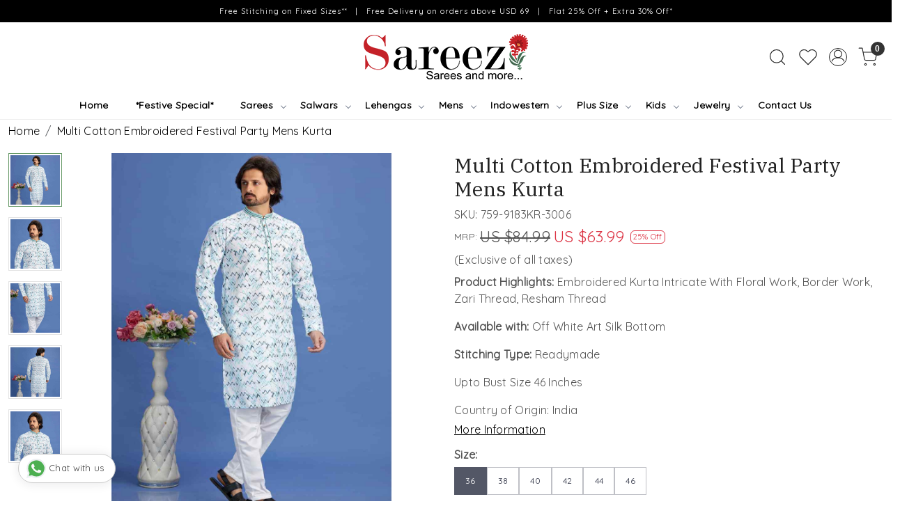

--- FILE ---
content_type: text/html; charset=UTF-8
request_url: https://www.sareez.com/products/multi-cotton-embroidered-festival-party-kurta-2?currency_id=2
body_size: 35966
content:
<!DOCTYPE html><html lang="en">
<head>
    <meta http-equiv="Content-Type" content="text/html; charset=utf-8" /><meta charset="utf-8">
<meta name="viewport" content="width=device-width, initial-scale=1">
     <meta name="robots" content="index,follow"/>        
 

    <meta name="google-site-verification" content="-fFC_eROE2IYdYEBYqVXJs1JcYwJflFzD33N_uMg5TE"/>


    <title>Multi Cotton Embroidered Festival Party Kurta</title>
    <meta name="keywords" content="Multi Cotton Embroidered Festival Party Kurta"/>    <meta name="description" content="Multi Cotton Embroidered Festival Party Kurta"/>
<!--Store Favicons -->
    <link href="/uploads/sareez/images/1594107134.ico?v=651" type="icon" rel="icon"/><link href="/uploads/sareez/images/1594107134.ico?v=651" type="icon" rel="shortcut icon"/>
<link href="//accounts.google.com" rel="preconnect" crossorigin="anonymous"/><link href="//fonts.googleapis.com" rel="preconnect"/><link href="//fonts.gstatic.com" rel="preconnect" crossorigin="anonymous"/>
<link href="//www.googletagmanager.com" rel="dns-prefetch"/>
<link href="//connect.facebook.net" rel="dns-prefetch"/><link href="//googleads.g.doubleclick.net" rel="dns-prefetch"/>


<link href="/uploads/sareez/products/multi-cotton-embroidered-festival-party-kurta-27134535654818_m.jpg?v=651" rel="preload" as="image"/>    <link href="/img/apple-touch-icon.png" rel="apple-touch-icon" sizes="57x57"/>    <link href="/img/apple-touch-icon-precomposed.png" rel="apple-touch-icon-precomposed" sizes="57x57"/>
                        <link rel="canonical" href="https://www.sareez.com/products/multi-cotton-embroidered-festival-party-kurta-2" />        

    
	<link rel="stylesheet" type="text/css" href="/css/assets/plugins/bootstrap-5.3.3/css/bootstrap.min.css" as="style"/>
	<link rel="stylesheet" type="text/css" href="/css/style.min.css?v=651" as="style"/>
	<link rel="stylesheet" type="text/css" href="/css/theme.css?v=651" as="style"/>

	<script type="text/javascript" src="/js/jquery-3.6.0.min.js" rel="preload"></script>

	<script type="text/javascript" src="/js/lazysizes-5.3.2.min.js" rel="preload"></script>

	<link rel="stylesheet" type="text/css" href="/css/assets/plugins/bootstrap-icons-1.11.3/bootstrap-icons.min.css" as="style" defer="defer"/>

	<link rel="stylesheet" type="text/css" href="/css/assets/plugins/jquery-ui-1.13.1/jquery-ui.min.css" as="style" async="async"/>

	<link rel="stylesheet" type="text/css" href="/css/assets/plugins/intl-tel-input/css/intlTelInput.min.css"/>

	<script type="text/javascript" src="/css/assets/plugins/intl-tel-input/js/intlTelInput.min.js"></script>
    <meta property="og:title" content="Multi Cotton Embroidered Festival Party Mens Kurta"/><meta property="og:type" content="product"/><meta property="og:url" content="https://www.sareez.com/products/multi-cotton-embroidered-festival-party-kurta-2?currency_id=2"/><meta property="og:image" content="https://www.sareez.com/uploads/sareez/products/multi-cotton-embroidered-festival-party-kurta-27134535654818_m.jpg"/><meta property="og:image:alt" content="Multi Cotton Embroidered Festival Party Mens Kurta"/><meta property="og:description" content="Multi Cotton Embroidered Festival Party Kurta"/><meta property="og:site_name" content="Sareez"/><meta property="twitter:card" content="Sareez"/><meta property="twitter:title" content="Multi Cotton Embroidered Festival Party Mens Kurta"/><meta property="twitter:image" content="https://www.sareez.com/uploads/sareez/products/multi-cotton-embroidered-festival-party-kurta-27134535654818_m.jpg"/><meta property="twitter:description" content="Multi Cotton Embroidered Festival Party Kurta"/><meta property="twitter:url" content="https://www.sareez.com/products/multi-cotton-embroidered-festival-party-kurta-2"/><link rel="stylesheet" type="text/css" href="/css/slickanimate-all.min.css"/><link rel="stylesheet" type="text/css" href="/css/glasscase.min.css"/><link rel="stylesheet" type="text/css" href="/css/assets/plugins/photoswipe/photoswipe-all.min.css"/><link rel="stylesheet" type="text/css" href="/css/assets/plugins/star-rating/css/star-rating.min.css"/><link rel="stylesheet" type="text/css" href="/css/assets/plugins/bootstrap-datepicker/css/datepicker.css"/><script type="text/javascript" src="/js/slick-all.min.js"></script><script type="text/javascript">
//<![CDATA[
jQuery(function($){
        Theme.Utils.Product.addToWishlistFromList();
        Theme.Utils.Product.removeFromWishlist();
        Theme.Utils.Product.preventWishlistLoginRedirection();
        });
        
//]]>
</script><script type="text/javascript" src="//cdnjs.cloudflare.com/ajax/libs/modernizr/2.8.3/modernizr.min.js"></script><script type="text/javascript" src="/js/jquery.glasscase.min.js"></script><script type="text/javascript" src="/css/assets/plugins/photoswipe/photoswipe-all.min.js"></script><script type="text/javascript" src="/js/option_selection.min.js"></script>    <style type="text/css">
 body {  background-repeat: repeat !important; } 
 .header-txt, .header-topbar, .header-txt a {  background-color: #000000 !important; color: #ffffff !important; } 
 @media (min-width: 768px) { 
 } 
 @media (max-width: 991px) { 
 } 
 .content-subscribe {  background-color: #ed6b9a !important; color: #ffffff !important; } 
 .footer-links .h4, .footer-links h4, .footer-links h5, .social-hold h4, .store-policies li::after {  color: #212529 !important; } 
 footer {  background-color: #f2f3f5 !important; color: #212529 !important; } 
 footer a {  color: #292929 !important; } 
 footer a:hover {  color: #292929 !important; } 
 a, .btn-link, .pagination > li:first-child > a, .pagination > li:first-child > span,  .btn-link, .progress-steps li.active, .progress-steps li.active .stronger, .pagination > li > a, .pagination > li > span {  color: #000000; } 
.shoppingcart .cart-icon span, .searchbar .theme-btn, .btn-primary, .list-group-item.active, .dropdown-item:active {  background-color: #6E8776 !important; border-color: #6E8776 !important; color: #ffffff !important; } 
.dropdown-item:active, .description-all-tabs .nav-tabs .nav-item.show .nav-link,.description-all-tabs .nav-tabs .nav-link.active {  background-color: #6E8776 !important; color: #ffffff !important; } 
.btn-outline, .btn-outline-primary{  border-color: #6E8776 !important; color: #6E8776 !important; } 
.btn-wishlist{  } 
.searchbar .input-group-btn:hover, .btn-primary:hover, .btn-primary:focus, .btn-primary:active, .btn-outline-primary:hover, .btn-outline-primary:focus, .btn-outline-primary:active, .btn-outline-primary.active {  background-color: #6E8776 !important; border-color: #6E8776 !important; color: #ffffff !important; } 
.theme_border, .border-primary, .tabsborder.active {  border-color: #6E8776 !important; } 
 @media (min-width: 992px) { 
 .nav-menu > li > a, .h-unsticky #header-option3 .nav-menu > li > a {  font-size: 14px !important; color: #000000 !important; } 
 .nav-menu > li:hover > a, .nav-menu > li.active > a, .nav-menu > li.focus > a {  font-size: 14px !important; color: #c42128 !important; } 
 .nav-dropdown > li > a {  font-size: 14px !important; color: #000000 !important; } 
 .nav-dropdown > li > a:hover, .nav-dropdown > li > a:focus {  font-size: 14px !important; color: #c42128 !important; } 
 .navigation-portrait .nav-dropdown > li > ul > li > a {  font-size: 14px !important; color: #000000 !important; } 
 .navigation-portrait .nav-dropdown > li > ul > li > a:hover, .navigation-portrait .nav-dropdown > li > ul > li > a:focus {  font-size: 14px !important; color: #c42128 !important; } 
.radio label::before, .checkbox label::before { border-color:#000000; } 
 .teaser > div.link > a:hover > span.shop-btn,.product-display:hover span.btn, .theme-circle, ul.slimmenu li ul li a:hover, .bs-wizard > .bs-wizard-step.active > .progress > .progress-bar, .bs-wizard > .bs-wizard-step.active > .bs-wizard-dot, .bs-wizard > .bs-wizard-step.active > .bs-wizard-dot:after, .green-black ul.dropdown ul li.hover, .green-black ul.dropdown ul li:hover, .mobile-slide .carousel-indicators .active, .filter-panel .radio label::after { background-color:#6E8776; color:#ffffff; }  
 } 
 .quick-modal-box {  } 
 </style>    
            <meta name="facebook-domain-verification" content="5kmehw9upq68qj3i0e0p744xfxzviv" />

<style>
@import url('https://fonts.googleapis.com/css2?family=Quicksand&display=swap');
@import url('https://fonts.googleapis.com/css2?family=IBM+Plex+Serif&display=swap');
html, body, button, input, select, textarea, p {
    font-family: 'Quicksand', sans-serif;
    letter-spacing: 0.3px;
}
h1, h2, h3, h4, h5 {
font-family: 'IBM Plex Serif', serif;
}
.home-category-hold, .home-featured-panel {
    margin: 0px auto;
    max-width: 1170px;
    width: 100%;
}
.home-category-hold{
   margin-bottom: 5rem;
}
.welcome-text{
    padding-top: 0px !important;
    padding-bottom: 0.6rem !important;
}
.welcome-text > .container-fluid{
   background: #f2a1a0;
    border-bottom: solid 1px #e7e7e7;
}
.social-hold a {
        display: inline-block;
      
        border-radius: 50%;
        width: 30px;
        height: 30px;
        line-height: 27px;
        padding: 0 !important;
        text-align: center;
    }
.social-hold .fa-lg {font-size: 1.2em;}
.fa-facebook{color: #3b5998}
.fa-twitter{color: #00acee}
.fa-linkedin{color: #0e76a8}
.fa-pinterest{color: #c8232c}
.fa-youtube{color: #c4302b}
.fa-instagram{color: #3f729b}
.fa-flickr{color: #ff0084}
.home-featured-panel h2{
   text-transform: uppercase;
    letter-spacing: 3px;
    font-size: 20px;
    font-weight: 500;
}
.header-txt{
    font-size: 11px;
    letter-spacing: 1px;
    padding: 0.2rem 0
}
.homepage_additional_text{
padding:0px !important
}

 .carousel-inner .carousel-item > img, .home-slider .carousel-inner .carousel-item a img, #pdkf1carousel img {
      -webkit-animation: thing 40s;
      -o-animation: thing 40s;
      animation: thing 40s; 
    }
    @keyframes thing {
      from {
         transform: scale(1, 1);
      }
      to {
        transform: scale(1.3, 1.4);
      }
    }

.home-category figure{overflow: hidden;}
.home-category figure img{
        -webkit-transition: all 2s ease;
        -moz-transition: all 2s ease;
        -ms-transition: all 2s ease;
        -o-transition: all 2s ease;
        transition: all 2s ease;
        -webkit-backface-visibility: hidden;
        backface-visibility: hidden;
    }
.home-category figure img:hover
    {                
        -webkit-transform:scale(1.1);
        -moz-transform:scale(1.1);
        -ms-transform:scale(1.1);
        -o-transform:scale(1.1);
        transform:scale(1.1)
    }

/*.teaser-item-div figure{overflow: hidden;}
.teaser-item-div figure img{
        -webkit-transition: all 2s ease;
        -moz-transition: all 2s ease;
        -ms-transition: all 2s ease;
        -o-transition: all 2s ease;
        transition: all 2s ease;
        -webkit-backface-visibility: hidden;
        backface-visibility: hidden;
    }
.teaser-item-div figure img:hover
    {                
        -webkit-transform:scale(1.1);
        -moz-transform:scale(1.1);
        -ms-transform:scale(1.1);
        -o-transform:scale(1.1);
        transform:scale(1.1)
    }*/

 #searchbar .search-input { border:inherit; background: none; border-bottom:solid 1px #000;
  padding: 0px !important; 
    font-size: inherit;
}
#search_submit{
  background: none !important;
  border: none;
  color: #000 !important;
border-bottom: solid 1px #000 !important; 
}

.category-caption h4{
        text-transform: uppercase;
      letter-spacing: 1px;
}
.category-caption > button{
       display: block !important;
       margin: 0px auto;
       border-radius: 0px !important;
}
.category-caption p{
    display: none !important;
}
.home-testimonials-hold{
    background: #f3f3f3;
    margin-bottom: 2rem;
}
.instafeed-hold h3{
  text-transform: uppercase;
    letter-spacing: 3px;
    font-size: 20px;
    font-weight: 500;
}
home-testimonials-hold .heading h2{
 text-transform: uppercase !important;
    letter-spacing: 3px !important;
    font-size: 20px !important;
    font-weight: 500 !important;
}

@media(max-width:767px){
.flex-main {
    display: block !important;
    flex-wrap: nowrap;
    width: 100%;
    max-width: 1100px;
    margin: 0px auto;
    float: left;
}
.flex-main > div {
    width: 18.5% !important;
    text-align: center;
    display: inline-block !important;
    margin-bottom: 1rem;
   vertical-align: text-top;
}
.flex-main > div p{
   font-size: 11px !important;;
}
}
.swtch_info-panel { margin-top:0 !important;}
.swtch_info-panel  .swatches li {width: 18%;}
.btn-border-msmt {width: auto;
height: 40px;
line-height: 40px;
font-size: 12px;
border: 1px solid #bfc0c6;
color: #282c3f;
padding: 0 10px; border-radius:0; display:block;
 -webkit-transition: all 2s ease;
        -moz-transition: all 2s ease;
        -ms-transition: all 2s ease;
        -o-transition: all 2s ease;
        transition: all 2s ease;
}
.btn-border-msmt:hover {color:#535766;}
.or-msmt { margin:0 1em; }
.or-msmt span {border-radius:50%; display:inline-block; width:35px;line-height:35px;height:35px; background-color:#f1f1f1;}
.product_detail .size-radio-select [type="radio"] + span{
    display: inline-block;
    border-radius: 0%;
    width:auto;
    height: 40px;
    line-height: 40px;
    text-align: center;
    font-size: 12px;
    padding: 0 8px;
    border: 1px solid #bfc0c6;
    color: #282c3f;    
    font-weight:normal;
}
.product_detail .size-radio-select :checked + span {font-weight:normal;}
@media(max-width:640px){
    .product_detail .size-radio-select [type="radio"] + span {line-height: 1.5;}
   .product_detail .size-radio-select span.variant_size_span {
line-height: 1.4 !important;
   }
}
.product_detail .form-control{ font-size: inherit;}
.item-details-hold { max-width: 1280px; margin:0 auto;}
.addcartdiv {/*max-width: 320px;*/}
#MeasurementDiv, #SizeDiv {
    border: solid 1px #eee;
    background-color: #f9f9f9;
    padding: 1em;
}
.price-font { font-family: Arial;}
@media(min-width:768px){
    .product_detail .size-radio-select [type="radio"] + span{ min-width: 45px;padding: 0 15px;
line-height: 1.4;
    align-items: center;
}
    .customeflex-row .customeflex-col-1, .customeflex-row .customeflex-col-2 {
    -ms-flex: 0 0 50%;
    flex: 0 0 50%;
    max-width: 50%;
    }
}
@media(max-width:767px){
.menu-expand-logo { display:inline-block !important;}
.menu-expand-logo img {max-width: 100px}
   .customeflex-row{ display: flex; flex-flow: column; }
    .customeflex-col-1 { order: 2; }
    .customeflex-col-2{ order: 1;  }
   .swtch_info-panel .swatches li {width: 31%;}
   .select-msmt-drop {display: block !important;}
   .select-msmt-drop > div { margin: 5px 0 !important; text-align: center;}
   .or-msmt span { text-align: center}
   select.btn-border-msmt { width:100%; text-align:center}
}
@media(min-width:768px){
.btn-border-msmt { border:none !important; background:none !important;}
select.btn-border-msmt {    background: url(https://cdn1.iconfinder.com/data/icons/cc_mono_icon_set/blacks/16x16/br_down.png) no-repeat right !important;
    -webkit-appearance: none;
background-position-x: 95% !important;
background-size: 10px !important;}
}
@media(min-width:1025px){
  .left-column {position: relative;}
}      
        .whatsapp-icon {text-align: center;margin: 0;padding: 15px 0;
            position: fixed;
            bottom: 2em;
            z-index: 1;
            left: 25px;
            display: inline-block;
            z-index:999;
        }
        .whatsapp-icon .icon {
            display: inline-block;
            cursor: pointer;
            text-decoration: none;
            color: #4B7E43;
            font-size: 18px;
            background-color: #fff;
            padding: 5px 10px;
            margin: 10px;
            box-shadow: 0px 5px 5px 0px rgba(0,0,0,0.2);
            border-radius: 25px;
            border: 2px solid #4B7E43;
            transition: all 0.3s linear;
        }
        @media(max-width:767px){
            .whatsapp-mobile span{
                display:none
            }
        }

.msmnt-banner, .bubble-slider-thumb {
    background-color: #F2A0C5 !important;
    color: #ffffff !important;
}
.measurement-main .ui-state-hover, .measurement-main .ui-widget-content .ui-state-hover, .measurement-main .ui-widget-header .ui-state-hover, .measurement-main .ui-state-focus, .measurement-main .ui-widget-content .ui-state-focus, .measurement-main .ui-widget-header .ui-state-focus, .measurement-main .ui-button:hover, .ui-button:focus, .measurement-main .ui-state-default, .measurement-main .ui-widget-content .ui-state-default, .measurement-main .ui-widget-header .ui-state-default, .measurement-main .ui-button, html .measurement-main .ui-button.ui-state-disabled:hover, html .measurement-main.ui-button.ui-state-disabled:active {
    border-color: #F2A0C5 !important;
    background: #F2A0C5 !important;
}
.measurement-main { border: solid 1px #F2A0C5;}
.measurement-main .measurement-head {background: #ffdbec;}
.measurement-form .plan input:checked + label, .form .payment-plan input:checked + label, .form .payment-type input:checked + label {
     border-color: #F2A0C5 !important;
    background-color: #ffdbec;
}

@media(min-width:768px){
 /*.megamenu .link-list:first-child { display:none;}*/
}

.home-category button {background-color: #f12c35 !important;
border-color: #f12c35 !important;
color: #ffffff !important;
padding: .3rem 0.6rem !important;
border-radius: 3px !important;
margin-bottom:2em;
}
/*
.wsmenu-list > li:nth-child(2) > a {  font-weight: bold;  color: red;}
.wsmenu-list > li:nth-child(2) { position:relative;}
.wsmenu-list > li:nth-child(2) > a:after {
  background: url(https://www.sareez.com/uploads/sareez/images/moon-icon-712902.png) no-repeat;
background-size: 13px 13px;
  width: 13px;
  height: 13px;
  position: absolute;
  content: '';
  top: 10px;
  right: 0;
}
*/
@media(min-width:576px){
#sizechartModal  .modal-dialog {max-width: 750px;}
}
.product_detail .brand-varientcount { display:none;}
.nav-menu li a{
    font-weight: 600;
}
.footer-links-hold  .social-hold i {
    color:#fff !important;
    }
    .footer-links-hold .social-hold i{
    padding: 7px 9px;
     width: 50px;
      height: 50px;
      border-radius: 50%;
      text-align: center;
      line-height: 50px;
      vertical-align: middle;
      color: #fff;
      margin-right: 5px;
    }
    .footer-links-hold .social-hold .bi-facebook{
    background: #3B5998;}
    .footer-links-hold .social-hold .bi-twitter{
    background: #1DA1F2;
    }
    .footer-links-hold .social-hold .bi-pinterest{
    background: #BD081C;
    }
    .footer-links-hold .social-hold .bi-linkedin{
    background: #0077B5;
    }
    .footer-links-hold .social-hold .bi-youtube{
     background: #FF0000;
    }
    .footer-links-hold .social-hold .bi-instagram{
     background: #d6249f;
      background: radial-gradient(circle at 30% 107%, #fdf497 0%, #fdf497 5%, #fd5949 45%,#d6249f 60%,#285AEB 90%);
    }
    .footer-links-hold .social-hold ul li a {.social-hold a
    padding:0px !important;
    }
    .social-hold i {
        font-size: 18px !important;
    }

.home-logo-scroll { padding:0 !important}
#text_column_images_3733.text_column_withimages { padding-bottom:0 !important;}
#text_column_images_3733 > .container > .row > div.mb-5 ,
#text_column_images_3734  > .container > .row > div.mb-5 
{ margin:0 !important;}

#div_logos_3724 .logo-list-title .teaser-name, #div_logos_3730  .logo-list-title .teaser-name {
font-weight: 600;
margin-top: 10px;
}
#text_column_images_3733 .row .col-12 p{
    font-weight: 600 !important;
}


/* -------------new---------css-----------start----------- */
.logo-hold #logo{
    max-width: 236px;
}

.megamenu-list li a{
    font-size: 14px !important;
}

#div_logo_3730{
    padding-top: 0rem !important;
    margin-top: 0rem !important;
    margin-bottom: 0rem !important;
    padding-bottom: 1rem !important;
}
.footer-links-hold .social-hold ul{
    text-align: left;
}
#text_column_images_3734{
    padding-top: 0.5rem !important;
    padding-bottom: 2rem !important;
}
#text_column_images_3733{
    padding-top: 1rem !important;
}
#div_logo_3724{
    padding-bottom: 0rem !important;
    margin-bottom: 0rem !important;
}
.footer-logo{
    max-width: 236px;
}

@media(min-width:992px){
    .nav-menu>li>a{
            padding: .55rem 1.4em;
    }
}

@media screen and (max-width: 767px) {
    #text_column_images_3733  .row .col-6,  #text_column_images_3734 .row .col-6 {
        width: 100% !important;
    }
    #footer-top .footer-links-hold{
        padding-top: 0rem !important;
        padding-bottom: 1rem !important;
    }
    #footer-top .footer-links-hold.py-4{
        padding-top: 1rem !important;
    }
    .menu-expand-logo img{
        max-width: 180px;
    }
    #div_text_column_images_3734{
        padding-top: 0.7rem;
    }
  }

#MeasurementDiv { font-size:13px;}
.btn-border-msmt {line-height: 1.4;  align-self: center;}

@media (min-width: 768px) {
  .btn-border-msmt,
#saved_measurement  {
display: flex;
    align-items: center;
    border: solid 1px #aaa !important;
background-color: #fff !important;
border-radius: 4px !important;
}
}
.size-radio-select { margin-top:6px;}

</style><script type="text/javascript">
//<![CDATA[
    window.BRAND_STORE_ID = 4038;
    window.BRAND_STORE_CURRENCY_SYMBOL_POSTFIX = 0;
    window.IS_WHOLESALER = 0;
    window.IS_B2B_QUANTITY_MULTIPLE = 0;
    window.BRAND_STORE_LANGUAGE = 'en';
    
    //Set Global Variables
    window.Store = window.Store || {};  // create if not exists
    Store.StoreConfig = Object.assign({"id":"4038","store_website_url":"www.sareez.com","store_domain_name":"sareez","is_multi_variant_add_cart_enabled":0,"language_code":"en","store_country_id":"101"}, Store.StoreConfig || {});
    Store.TemplateConfig = Object.assign({"is_b2b_quantity_multiple":0,"show_sidebar_on_addcart":1,"is_get_quote":0,"is_customer_register_in_popup":1,"show_discount_percent_on_product":1,"show_discount_percent_on_product_round_off":1}, Store.TemplateConfig || {});
    Store.CustomerConfig = Object.assign({"is_wholesaler":0}, Store.CustomerConfig || {});
    Store.AppConfig = Object.assign({"is_gold_rate":0}, Store.AppConfig || {});
//]]>
</script>    
        <!-- Begin Google Analytics Tag -->
 <script type="text/javascript">
 var gaProperty = 'G-1901N6LHSR';
 var disableStr = 'ga-disable-' + gaProperty;
 if (document.cookie.indexOf(disableStr + '=true') > -1) {
 window[disableStr] = true;
 }
 function gaOptout() {
 document.cookie = disableStr + '=true; expires=Thu, 31 Dec 2099 23:59:59 UTC; path=/';
 window[disableStr] = true;
 }
 </script>
<script async src="https://www.googletagmanager.com/gtag/js?id=G-1901N6LHSR"></script>
<script>
 window.dataLayer = window.dataLayer || [];
 function gtag(){dataLayer.push(arguments);}
 gtag('js', new Date());
 gtag('config', 'G-1901N6LHSR');
</script>
 <!-- End Google Analytics Tag -->
<script>
 if (typeof gtag == 'function') {
 gtag('event', 'view_item', {
 "items": [{"id":"759-9183KR-3006","name":"Multi Cotton Embroidered Festival Party Mens Kurta","list_name":"Product Detail","list_position":1,"price":"63.99","currency":"USD","url":"https:\/\/www.sareez.com\/products\/multi-cotton-embroidered-festival-party-kurta-2","image_url":"https:\/\/www.sareez.com\/uploads\/sareez\/products\/multi-cotton-embroidered-festival-party-kurta-27134535654818_l.jpg","instock":"Yes","brand":"Vol-73","category":""}]
});
}
</script>

<!-- Begin Google Remarketing Tag -->
<script async src="https://www.googletagmanager.com/gtag/js?id=AW-10835510543"></script>
<script>
window.dataLayer = window.dataLayer || [];
function gtag(){dataLayer.push(arguments);}
gtag('js', new Date());
gtag('config', 'AW-10835510543');
gtag('event', 'page_view', {'send_to': 'AW-10835510543',
'ecomm_totalvalue': '63.99',
'ecomm_pagetype': 'product',
'items': [{
'ecomm_prodid': '759-9183KR-3006',
'google_business_vertical': 'retail'
}]});
</script>
<!-- End Google Remarketing Tag -->
<!-- Facebook Page View Code -->
<script type="text/javascript">
!function(f,b,e,v,n,t,s){if(f.fbq)return;n=f.fbq=function(){n.callMethod?n.callMethod.apply(n,arguments):n.queue.push(arguments)}; 
if(!f._fbq)f._fbq=n;n.push=n;n.loaded=!0;n.version='2.0';n.queue=[];t=b.createElement(e);t.async=!0;t.src=v;s=b.getElementsByTagName(e)[0]; 
s.parentNode.insertBefore(t,s)}(window,document,'script','https://connect.facebook.net/en_US/fbevents.js');
fbq('init', '4956433211067703'); 
fbq('track', 'PageView'); 
 fbq('track', 'ViewContent', { 
 content_name: 'Multi Cotton Embroidered Festival Party Mens Kurta', 
 content_ids: ['759-9183KR-3006'], 
 content_type: 'product', 
 contents: [{"id":"759-9183KR-3006","quantity":1,"item_price":63.99}], 
 currency: 'USD', 
 value: '63.99' 
 }, {eventID: '1769768254533'}); 
</script> 
<noscript><img height='1' width='1' alt='Facebook' style='display:none' src='https://www.facebook.com/tr?id=4956433211067703&ev=PageView&eid=1769768254533&noscript=1' /></noscript> 
<!-- End Facebook Page View Code --> 
        
    <script type="text/javascript">
//<![CDATA[
var googleRecaptchaSiteKey = '6LfCyxslAAAAALphxi8-hm8N39FEdvp5f9nOma4S';
//]]>
</script></head>

<body>
            
                
                
        <div role="alert" class="alert border-0 m-0 p-0 rounded-0 alert-dismissible fade show bg-dark text-white header-txt">
        <div class="container-fluid">
            <div class="row">
                <div class="col-12 py-2 text-center">
                    Free Stitching on Fixed Sizes**    |    Free Delivery on orders above USD 69    |     Flat 25% Off + Extra 30% Off*                </div>
            </div>
        </div>
        <button type="button" class="d-block d-sm-none p-3 btn-close" data-bs-dismiss="alert" aria-label="Close"></button>
    </div>
    
    <div class="bg-white header-height"></div>
        <header id="header" class="sticky-top header_inner">
        <div class="container-screen">
                        <div id="header-option1">
    <div id="sticky-mhead"></div>
    <div class="clearfix">
        <div class="clearfix mobile-header">
            <div class="container-fluid">
                <div class="row g-0 g-lg-4 d-flex align-items-center mobile-logo">
                                                    <div class="col-2 col-md-4 col-lg-3 d-flex align-items-center">
                                <div class="position-relative me-3 m-nav-icon"><div class="animate fadeIn nav-toggle"></div></div>
                                <div class="d-none d-md-block">
                                                                                                                                                    <div class="my-1 d-inline-block mr-auto language-hold">
                                        <ul class="list-inline m-0 p-0">
                                                                                                                                                                                                                                            
                                                                                                                                                                                </ul>
                                    </div>                                     
                                 </div>
                            </div>
                            <div class="col-5 col-md-4 col-lg-6">
                                <div class="text-md-center logo-hold logo-pos-center">
                                    <div id="logo">
                                                                                    <a href="/" title="Home" class="d-block ratio" style="--bs-aspect-ratio: 34.00%"><img src="/uploads/sareez/images/logo-995919headerlogo-172090909878200_header_logo.png?v=651" alt="Sareez" class="img-fluid"/></a>                                                                            </div>
                                </div>
                            </div>
                        
                        <div class="col-5 col-md-4 col-lg-3">
                            <div class="d-flex justify-content-end align-items-center toppanel-hold">
                                                                
                                
                                    <div class="search-toggle">
                                        <a role="link" tabindex="0" class="search-icon px-2 icon-search" title="Search"><svg class="svg-size ico-srch" viewBox="0 0 24 24" width="25" height="25" stroke="currentColor" stroke-width="1" fill="none" stroke-linecap="round" stroke-linejoin="round"><circle cx="11" cy="11" r="8"></circle><line x1="21" y1="21" x2="16.65" y2="16.65"></line></svg></a>
                                        <a role="link" tabindex="0" class="search-icon px-2 icon-close" title="Search"><svg class="svg-size ico-close" viewBox="0 0 24 24" width="25" height="25" stroke="currentColor" stroke-width="1" fill="none" stroke-linecap="round" stroke-linejoin="round" class="css-i6dzq1"><line x1="18" y1="6" x2="6" y2="18"></line><line x1="6" y1="6" x2="18" y2="18"></line></svg></a>
                                    </div>
                                    <div class="head-wish">
                                        <a class="px-2 d-flex btn_login_popup" href="/myaccount/wishlist">
                                            <i class="fa fa-star-o d-none" aria-hidden="true"></i>
                                            <svg class="svg-size" viewBox="0 0 24 24" width="25" height="25" stroke="currentColor" stroke-width="1" fill="none" stroke-linecap="round" stroke-linejoin="round" class="css-i6dzq1"><title>Wishlist</title><path d="M20.84 4.61a5.5 5.5 0 0 0-7.78 0L12 5.67l-1.06-1.06a5.5 5.5 0 0 0-7.78 7.78l1.06 1.06L12 21.23l7.78-7.78 1.06-1.06a5.5 5.5 0 0 0 0-7.78z"></path></svg>
                                        </a>
                                    </div>
                                    <div class="clearfix">
                                        <div class="clear top-login-dtp">
                                                                                            <a class="px-2 d-flex btn_login_popup" href="#" id="user_profile" aria-label="Accounts">
                                                    <svg class="svg-size" role="presentation" viewBox="0 0 20 20" width="23" height="23" stroke-width="1" >
                                                    <title>Account</title>
                                                      <g transform="translate(1 1)" stroke="currentColor" fill="none" fill-rule="evenodd" stroke-linecap="square">
                                                        <path d="M0 18c0-4.5188182 3.663-8.18181818 8.18181818-8.18181818h1.63636364C14.337 9.81818182 18 13.4811818 18 18"></path>
                                                        <circle cx="9" cy="4.90909091" r="4.90909091"></circle>
                                                      </g>
                                                    </svg>
                                                </a>
                                                                                    </div>
                                        <div class="top-login">
                                                                                  </div>
                                    </div>

                                    <div class="shoppingcart">
                                        <div id="div-drop-cart" class="position-relative">
                                            <div class="position-relative cd-cart-trigger">
                                                <a href="/store_carts/cart" title="Shopping Bag" class="d-flex px-2 cart-icon align-items-center">
                                                    <span class="position-absolute rounded-circle badge badge-primary bg-dark text-white">0</span>
                                                    <svg class="svg-size" viewBox="0 0 24 24" width="25" height="25" stroke="currentColor" stroke-width="1" fill="none" stroke-linecap="round" stroke-linejoin="round" class="css-i6dzq1"><circle cx="9" cy="21" r="1"></circle><circle cx="20" cy="21" r="1"></circle><path d="M1 1h4l2.68 13.39a2 2 0 0 0 2 1.61h9.72a2 2 0 0 0 2-1.61L23 6H6"></path></svg>
                                               </a>
                                            </div>
                                        </div>
                                    </div>

                                                            </div>
                        </div>
                </div>
            </div>
        </div>
        <div class="mobile-header-height d-block d-md-none"></div>
        <div class="text-lg-center menu-bar">   
            <nav id="navigation1" class="d-block position-relative w-100 navigation d-none d-md-block">
    <div class="animate fadeIn nav-toggle d-none"></div>
    <div class="nav-menus-wrapper">
                
        <ul class="m-0 list-inline nav-menu">
                    <li><a href="https://www.sareez.com/">Home</a></li><li><a href="/categories/festive-special">*Festive Special*</a></li><li class="list-inline-item"><a href="/categories/sarees">Sarees</a><div class="megamenu-panel"><div class="megamenu-lists"><div class="row g-0"><div class="col-sm-12 col-12"><ul class="megamenu-list list-col-5"><li class="megamenu-list-title"><a href="/categories/featured-collections">Featured Collections</a></li><li><a href="https://www.sareez.com/categories/sarees">New Arrivals</a></li><li><a href="/categories/bollywood-sarees">Bollywood Sarees</a></li></ul><ul class="megamenu-list list-col-5"><li class="megamenu-list-title"><a href="/categories/by-fabric">By Fabric</a></li><li><a href="/categories/banarasi-sarees">Banarasi Sarees</a></li><li><a href="/categories/chiffon-sarees">Chiffon Sarees</a></li><li><a href="/categories/cotton-sarees">Cotton Sarees</a></li><li><a href="/categories/chinon-sarees">Chinon Sarees</a></li><li><a href="/categories/crepe-sarees">Crepe Sarees</a></li><li><a href="/categories/georgette-sarees">Georgette Sarees</a></li><li><a href="/categories/handwoven-sarees">Handwoven Sarees</a></li><li><a href="/categories/jacquard-sarees">Jacquard Sarees</a></li><li><a href="/categories/linen-sarees">Linen Sarees</a></li><li><a href="/categories/net-sarees">Net Sarees</a></li><li><a href="/categories/organza-sarees">Organza Sarees</a></li><li><a href="/categories/silk-sarees">Silk Sarees</a></li><li><a href="/categories/viscose-sarees">Viscose Sarees</a></li></ul><ul class="megamenu-list list-col-5"><li class="megamenu-list-title"><a href="/categories/by-occasion">By Occasion</a></li><li><a href="/categories/bridesmaid-sarees">Bridesmaid Sarees</a></li><li><a href="/categories/cocktail-sarees">Cocktail Sarees</a></li><li><a href="/categories/casual-sarees">Casual Sarees</a></li><li><a href="/categories/festival-sarees">Festival Sarees</a></li><li><a href="/categories/haldi-sarees">Haldi Sarees</a></li><li><a href="/categories/mehndi-sarees">Mehendi Sarees</a></li><li><a href="/categories/party-sarees">Party Sarees</a></li><li><a href="/categories/reception-sarees">Reception Sarees</a></li><li><a href="/categories/wedding-sarees">Wedding Sarees</a></li></ul><ul class="megamenu-list list-col-5"><li class="megamenu-list-title"><a href="/categories/by-work">By Work</a></li><li><a href="/categories/bhandej-sarees">Bhandej Sarees</a></li><li><a href="/categories/embroidery-sarees">Embroidery Sarees</a></li><li><a href="/categories/kanjivaram-sarees">Kanjivaram Sarees</a></li><li><a href="/categories/printed-sarees">Printed Sarees</a></li><li><a href="/categories/plain-sarees">Plain Sarees</a></li><li><a href="/categories/sequins-sarees">Sequins Sarees</a></li><li><a href="/categories/traditional-sarees">Traditional Sarees</a></li><li><a href="/categories/zari-sarees">Zari Sarees</a></li></ul><ul class="megamenu-list list-col-5"><li class="megamenu-list-title"><a href="/categories/by-style-4">By Style</a></li><li><a href="/categories/classic-style-sarees">Classic Style Sarees</a></li><li><a href="/categories/contemporary-sarees">Contemporary Sarees</a></li><li><a href="/categories/heavy-border-sarees">Heavy Border Sarees</a></li></ul></div></div></div></div></li><li class="list-inline-item"><a href="/categories/salwars">Salwars</a><div class="megamenu-panel"><div class="megamenu-lists"><div class="row g-0"><div class="col-sm-12 col-12"><ul class="megamenu-list list-col-5"><li class="megamenu-list-title"><a href="/categories/featured-collections-1">Featured Collections</a></li><li><a href="/categories/bollywood-style-salwar">Bollywood Salwar Kameez</a></li><li><a href="/categories/designer-salwar-kameez-1">Designer Salwar Kameez</a></li><li><a href="https://www.sareez.com/categories/salwars">New Arrivals</a></li><li><a href="/categories/readymade-salwar-kameez">Readymade Salwar Kameez</a></li></ul><ul class="megamenu-list list-col-5"><li class="megamenu-list-title"><a href="/categories/by-fabric-1">By Fabric</a></li><li><a href="/categories/chiffon-salwar-kameez">Chiffon Salwar Kameez</a></li><li><a href="/categories/crepe-salwar-kameez">Crepe Salwar Kameez</a></li><li><a href="/categories/chanderi-salwar-kameez">Chanderi Salwar Kameez</a></li><li><a href="/categories/cotton-salwar-kameez">Cotton Salwar Kameez</a></li><li><a href="/categories/chinon-salwar-kameez">Chinon Salwar Kameez</a></li><li><a href="/categories/georgette-salwar-kameez">Georgette Salwar Kameez</a></li><li><a href="/categories/jacquard-salwar-kameez">Jacquard Salwar Kameez</a></li><li><a href="/categories/net-salwar-kameez">Net Salwar Kameez</a></li><li><a href="/categories/organza-salwar-kameez">Organza Salwar Kameez</a></li><li><a href="/categories/silk-salwar-kameez">Silk Salwar Kameez</a></li><li><a href="/categories/velvet-salwar-kameez">Velvet Salwar Kameez</a></li><li><a href="/categories/viscose-salwar-kameez">Viscose Salwar Kameez</a></li></ul><ul class="megamenu-list list-col-5"><li class="megamenu-list-title"><a href="/categories/by-occasion-1">By Occasion</a></li><li><a href="/categories/bridesmaid-salwar-kameez">Bridesmaid Salwar</a></li><li><a href="/categories/casual-salwar-kameez">Casual Salwar Kameez</a></li><li><a href="/categories/engagement-salwar-kameez">Engagement Salwar</a></li><li><a href="/categories/festival-salwar-kameez">Festival Salwar Kameez</a></li><li><a href="/categories/haldi-salwar-kameez">Haldi Salwar Kameez</a></li><li><a href="/categories/mehndi-salwar-kameez">Mehendi Salwar Kameez</a></li><li><a href="/categories/party-salwar-kameez">Party Salwar Kameez</a></li><li><a href="/categories/wedding-salwar">Wedding Salwar Kameez</a></li></ul><ul class="megamenu-list list-col-5"><li class="megamenu-list-title"><a href="/categories/by-style">By Style</a></li><li><a href="/categories/pakistani-salwar-kameez">Pakistani Salwar Kameez</a></li><li><a href="/categories/anarkali-salwar-kameez">Anarkali Salwar Kameez</a></li><li><a href="/categories/churidar-salwar-kameez">Churidar Salwar Kameez</a></li><li><a href="/categories/lawn-salwar-kameez">Lawn Salwar Kameez</a></li><li><a href="/categories/patiala-salwar-kameez">Patiala Salwar Kameez</a></li><li><a href="/categories/pant-salwar-kameez">Pant Salwar Kameez</a></li><li><a href="/categories/palazzo-pant-salwar-kameez">Palazzo Salwar Kameez</a></li><li><a href="/categories/sharara-pant-salwar-kameez">Sharara Salwar Kameez</a></li></ul><ul class="megamenu-list list-col-5"><li class="megamenu-list-title"><a href="/categories/by-work-1">By Work</a></li><li><a href="/categories/embroidery-salwar-kameez">Embroidery Salwar Kameez</a></li><li><a href="/categories/floral-salwar-kameez">Floral Salwar Kameez</a></li><li><a href="/categories/handwoven-salwar-kameez">Handwoven Salwar Kameez</a></li><li><a href="/categories/lace-work-salwar-kameez">Lace Work Salwar Kameez</a></li><li><a href="/categories/plain-salwar-kameez">Plain Salwar Kameez</a></li><li><a href="/categories/printed-salwar-kameez">Printed Salwar Kameez</a></li><li><a href="/categories/stone-work-salwar-kameez">Stone Work Salwar Kameez</a></li><li><a href="/categories/sequins-salwar-kameez">Sequins Salwar Kameez</a></li></ul></div></div></div></div></li><li class="list-inline-item"><a href="/categories/lehengas">Lehengas</a><div class="megamenu-panel"><div class="megamenu-lists"><div class="row g-0"><div class="col-sm-12 col-12"><ul class="megamenu-list list-col-5"><li class="megamenu-list-title"><a href="/categories/featured-collections-2">Featured Collections</a></li><li class="megamenu-list-title megamenu-list-title-sub"><a href="https://www.sareez.com/categories/lehengas">New Arrivals</a></li><li><a href="/categories/bollywood-style-lehenga-choli">Bollywood Lehenga Choli</a></li><li><a href="/categories/readymade-lehengas">Readymade Lehenga Choli</a></li></ul><ul class="megamenu-list list-col-5"><li class="megamenu-list-title"><a href="/categories/by-fabric-2">By Fabric</a></li><li><a href="/categories/chanderi-lehenga-choli">Chanderi Lehenga Choli</a></li><li><a href="/categories/chinon-lehenga-choli">Chinon Lehenga Choli</a></li><li><a href="/categories/cotton-lehenga-choli">Cotton Lehenga Choli</a></li><li><a href="/categories/crepe-lehenga-choli">Crepe Lehenga Choli</a></li><li><a href="/categories/georgette-lehenga-choli">Georgette Lehenga Choli</a></li><li><a href="/categories/handwoven-lehenga-choli">Handwoven Lehenga Choli</a></li><li><a href="/categories/jacquard-lehenga-choli">Jacquard Lehenga Choli</a></li><li><a href="/categories/net-lehenga-choli">Net Lehenga Choli</a></li><li><a href="/categories/organza-lehenga-choli">Organza Lehenga Choli</a></li><li><a href="/categories/satin-lehenga-choli">Satin Lehenga Choli</a></li><li><a href="/categories/silk-lehenga-choli">Silk Lehenga Choli</a></li><li><a href="/categories/velvet-lehenga-choli">Velvet Lehenga Choli</a></li><li><a href="/categories/viscose-lehenga-choli">Viscose Lehenga Choli</a></li></ul><ul class="megamenu-list list-col-5"><li class="megamenu-list-title"><a href="/categories/by-occassion">By Occasion</a></li><li><a href="/categories/bridal-lehenga-choli">Bridal Lehenga Choli</a></li><li><a href="/categories/bridesmaid-lehenga-choli">Bridesmaid Lehenga Choli</a></li><li><a href="/categories/cocktail-lehenga-choli">Cocktail Lehenga Choli</a></li><li><a href="/categories/festival-wear-lehenga-choli">Festival Lehenga Choli</a></li><li><a href="/categories/haldi-lehenga-choli">Haldi Lehenga Choli</a></li><li><a href="/categories/mehndi-lehenga-choli">Mehendi Lehenga Choli</a></li><li><a href="/categories/party-wear-lehenga-choli">Party Lehenga Choli</a></li><li><a href="/categories/reception-lehenga-choli">Reception Lehenga Choli</a></li><li><a href="/categories/wedding-lehenga-choli">Wedding Lehenga Choli</a></li></ul><ul class="megamenu-list list-col-5"><li class="megamenu-list-title"><a href="/categories/by-work-2">By Work</a></li><li><a href="/categories/brocade-lehenga-choli">Brocade Lehenga Choli</a></li><li><a href="/categories/embroidery-lehenga-choli">Embroidery Lehenga Choli</a></li><li><a href="/categories/floral-print-lehenga-choli">Floral Print Lehenga Choli</a></li><li><a href="/categories/kanjivaram-lehenga-choli">Kanjivaram Lehenga Choli</a></li><li><a href="/categories/printed-lehenga-choli">Printed Lehenga Choli</a></li><li><a href="/categories/resham-work-lehenga-choli">Resham Work Lehenga Choli</a></li><li><a href="/categories/sequins-lehenga-choli">Sequins Lehenga Choli</a></li><li><a href="/categories/zardosi-lehenga-choli">Zardozi Lehenga Choli</a></li><li><a href="/categories/zari-lehenga-choli">Zari Lehenga Choli</a></li></ul><ul class="megamenu-list list-col-5"><li class="megamenu-list-title"><a href="/categories/by-style-3">By Style</a></li><li><a href="/categories/circular-lehenga-choli">Circular Lehenga Choli</a></li><li><a href="/categories/contemporary-lehenga-choli">Contemporary Lehenga Choli</a></li><li><a href="/categories/heavy-border-lehenga-choli">Heavy Border Lehenga Choli</a></li><li><a href="/categories/kurti-lehenga-choli">Kurti Lehenga Choli</a></li><li><a href="/categories/traditional-lehenga-choli">Traditional Lehenga Choli</a></li></ul></div></div></div></div></li><li class="list-inline-item"><a href="/categories/mens">Mens</a><div class="megamenu-panel"><div class="megamenu-lists"><div class="row g-0"><div class="col-sm-12 col-12"><ul class="megamenu-list list-col-5"><li class="megamenu-list-title"><a href="/categories/featured-collections-3">Featured Collections</a></li><li><a href="https://www.sareez.com/categories/mens">New Arrivals</a></li></ul><ul class="megamenu-list list-col-5"><li class="megamenu-list-title"><a href="/categories/by-fabric">By Fabric</a></li><li><a href="/categories/brocade-collection">Brocade Mens Wear</a></li><li><a href="/categories/cotton-collection">Cotton Mens Wear</a></li><li><a href="/categories/jacquard-collection">Jacquard Mens Wear</a></li><li><a href="/categories/silk-collection">Silk Mens Wear</a></li><li><a href="/categories/viscose-mens-wear">Viscose Mens Wear</a></li></ul><ul class="megamenu-list list-col-5"><li class="megamenu-list-title"><a href="/categories/by-occasion-2">By Occasion</a></li><li><a href="/categories/casual-collection">Casual Mens Wear</a></li><li><a href="/categories/festival-collection">Festival Mens Wear</a></li><li><a href="/categories/party-collection">Party Mens Wear</a></li><li><a href="/categories/wedding-collection">Wedding Mens Wear</a></li></ul><ul class="megamenu-list list-col-5"><li class="megamenu-list-title"><a href="/categories/by-work-3">By Work</a></li><li><a href="/categories/embroidery-collection">Embroidery Mens Wear</a></li><li><a href="/categories/printed-collection">Printed Mens Wear</a></li><li><a href="/categories/plain-collection">Plain Mens Wear</a></li><li><a href="/categories/woven-collection">Woven Mens Wear</a></li><li><a href="/categories/zardosi-collection">Zardozi Mens Wear</a></li></ul><ul class="megamenu-list list-col-5"><li class="megamenu-list-title"><a href="/categories/by-style-1">By Style</a></li><li><a href="/categories/kurta">Kurta</a></li><li><a href="/categories/kurta-nehru-jacket">Kurta with Jacket</a></li><li><a href="/categories/sherwani">Sherwani</a></li><li><a href="/categories/waistcoat">Waistcoat</a></li></ul></div></div></div></div></li><li class="list-inline-item"><a href="/categories/indowestern">Indowestern</a><div class="megamenu-panel"><div class="megamenu-lists"><div class="row g-0"><div class="col-sm-12 col-12"><ul class="megamenu-list list-col-5"><li class="megamenu-list-title"><a href="/categories/featured-collections-4">Featured Collections</a></li><li><a href="https://www.sareez.com/categories/indowestern">New Arrivals</a></li></ul><ul class="megamenu-list list-col-5"><li class="megamenu-list-title"><a href="/categories/by-style-2">By Style</a></li><li><a href="/categories/gown">Gowns</a></li><li><a href="/categories/kurti">Kurtis</a></li><li><a href="/categories/kurti-with-bottom">Kurti with Bottom</a></li></ul><ul class="megamenu-list list-col-5"><li class="megamenu-list-title"><a href="/categories/by-fabric-4">By Fabric</a></li><li><a href="/categories/rayon-wear">Rayon Women Wear</a></li><li><a href="/categories/net-wear">Net Indowestern</a></li></ul><ul class="megamenu-list list-col-5"><li class="megamenu-list-title"><a href="/categories/by-occasion-3">By Occasion</a></li><li><a href="/categories/casual-wear">Casual Indowestern</a></li><li><a href="/categories/festival-wear">Festival Indowestern</a></li><li><a href="/categories/party-wear">Party Indowestern</a></li><li><a href="/categories/wedding-wear">Wedding Indowestern</a></li></ul><ul class="megamenu-list list-col-5"><li class="megamenu-list-title"><a href="/categories/by-work-4">By Work</a></li><li><a href="/categories/embroidered">Embroidered Indowestern</a></li><li><a href="/categories/handwoven">Handwoven Indowestern</a></li><li><a href="/categories/plain">Plain Indowestern</a></li><li><a href="/categories/printed">Printed Indowestern</a></li></ul></div></div></div></div></li><li class="list-inline-item"><a href="/categories/plus-size">Plus Size</a><div class="megamenu-panel"><div class="megamenu-lists"><div class="row g-0"><div class="col-sm-12 col-12"><ul class="megamenu-list list-col-4"><li class="megamenu-list-title"><a href="/categories/plus-for-men">Plus For Men</a></li><li><a href="/categories/sherwani-plus">Sherwani Plus</a></li><li><a href="/categories/kurta-plus">Kurta Plus</a></li></ul><ul class="megamenu-list list-col-4"><li class="megamenu-list-title"><a href="/categories/plus-for-women">Plus For Women</a></li><li><a href="/categories/lehengas-plus">Lehengas Plus</a></li><li><a href="/categories/salwar-kameez-plus">Salwar Kameez Plus</a></li><li><a href="/categories/gown-plus">Gown Plus</a></li><li><a href="/categories/kurti-plus">Kurti Plus</a></li><li><a href="/categories/kurti-bottom-plus">Kurti Bottom Plus</a></li></ul></div></div></div></div></li><li class="list-inline-item"><a href="/categories/kids">Kids</a><div class="megamenu-panel"><div class="megamenu-lists"><div class="row g-0"><div class="col-sm-12 col-12"><ul class="megamenu-list list-col-5"><li class="megamenu-list-title"><a href="/categories/by-fabric-5">By Fabric</a></li><li><a href="/categories/georgette-kids-wear">Georgette Kids Wear</a></li><li><a href="/categories/dupion-kids-wear">Dupion Kids Wear</a></li><li><a href="/categories/net-kids-wear">Net Kids Wear</a></li><li><a href="/categories/silk-kids-wear">Silk Kids Wear</a></li></ul><ul class="megamenu-list list-col-5"><li class="megamenu-list-title"><a href="/categories/for-girls">For Girls</a></li><li><a href="/categories/lehenga-girls-wear">Lehengas Girls Wear</a></li><li><a href="/categories/kurta-sharara-girls-wear">Kurta Sharara Girls Wear</a></li></ul><ul class="megamenu-list list-col-5"><li class="megamenu-list-title"><a href="/categories/for-boys">For Boys</a></li><li><a href="/categories/kurta-pyjama-kids-wear">Kurta Pyjama Boys Wear</a></li><li><a href="/categories/kurta-churidaar-boys-wear">Kurta Churidaar Boys Wear</a></li><li><a href="/categories/kurta-dhoti-boys-wear">Kurta Dhoti Boys Wear</a></li></ul><ul class="megamenu-list list-col-5"><li class="megamenu-list-title"><a href="/categories/by-age">By Age</a></li><li><a href="/categories/1-5-years">1-5 Years</a></li><li><a href="/categories/6-10-years">6-10 Years</a></li><li><a href="/categories/11-15-years">11-15 Years</a></li></ul></div></div></div></div></li><li class="list-inline-item"><a href="/categories/jewelry">Jewelry</a><div class="megamenu-panel"><div class="megamenu-lists"><div class="row g-0"><div class="col-sm-12 col-12"><ul class="megamenu-list list-col-5"><li class="megamenu-list-title"><a href="/categories/by-occasion-6">By Occasion</a></li><li><a href="/categories/bridal-jewelry">Bridal Jewelry</a></li><li><a href="/categories/festival-jewelry">Festival Jewelry</a></li><li><a href="/categories/wedding-jewelry">Wedding Jewelry</a></li></ul><ul class="megamenu-list list-col-5"><li class="megamenu-list-title"><a href="/categories/by-work-7">By Work</a></li><li><a href="/categories/diamond-jewelry">Diamond Jewelry</a></li><li><a href="/categories/jadau-jewelry">Jadau Jewelry</a></li><li><a href="/categories/kundan-jewelry">Kundan Jewelry</a></li><li><a href="/categories/oxidised-jewelry">Oxidised Jewelry</a></li><li><a href="/categories/stone-jewelry">Stone Jewelry</a></li></ul><ul class="megamenu-list list-col-5"><li class="megamenu-list-title"><a href="/categories/by-style-5">By Style</a></li><li><a href="/categories/bangles">Bangles</a></li><li><a href="/categories/bridal-sets">Bridal Sets</a></li><li><a href="/categories/earrings">Earrings</a></li><li><a href="/categories/jhumkas">Jhumkas</a></li><li><a href="/categories/mang-tikka">Mang Tika</a></li><li><a href="/categories/necklace">Necklace</a></li></ul></div></div></div></div></li><li><a href="https://www.sareez.com/pages/contact">Contact Us</a></li>
                                    
        </ul>
    </div>
</nav>        </div>
    </div>
    <form action="/products/search" class="w-100 form-search" id="ProductsSearchForm" method="get" accept-charset="utf-8">        <div class="search-container">
            <div id="searchbar" class="searchbar srch-pos-right">
                <div class="input-group">
                    <input name="keyword" id="keyword" class="form-control search-input rounded-0" placeholder="Search ..." autocomplete="off" type="text"/>                   <div class="input-group-append">
                       <button type="submit" id="search_submit" title="Title">
                           <svg class="svg-size ico-srch" viewBox="0 0 24 24" width="28" height="28" stroke="currentColor" stroke-width="1" fill="none" stroke-linecap="round" stroke-linejoin="round"><circle cx="11" cy="11" r="8"></circle><line x1="21" y1="21" x2="16.65" y2="16.65"></line></svg>
                       </button>
                   </div>
                </div>
            </div>
        </div>
    </form></div>
        </div>
    </header>
    
    <section class="container-screen position-static">
        <div class="col mx-auto d-none text-center py-2 m-logo">
                            <a href="/" title="Home" class="d-inline-block"><img src="/img/x.gif" alt="Sareez" class="img-fluid lazyload" data-src="/uploads/sareez/images/logo-995919headerlogo-172090909878200_header_logo.png?v=651?v=1"/></a>              
        </div>
        
        
        
                                    <div class="page-section mid-content">
            <div class="container-fluid">
                <div class="row">
                    <div class="col-md-12"></div>        
                </div>
            </div>
            <div class="clear"></div>
            
<style>
    .text-underline {text-decoration: underline;text-decoration-style: solid;text-decoration-style: dashed;text-underline-position: under;}
    .bg-soft-primary {background-color: rgba(64,144,203,.3)!important;}
    .bg-soft-success {background-color: rgba(71,189,154,.3)!important;}
    .bg-soft-danger {background-color: rgba(231,76,94,.3)!important;}
    .bg-soft-warning {background-color: rgba(249,213,112,.3)!important;}
    .estimated-delivery-steps { }
</style>
<div class="item-details-hold">
            <div class="container-fluid">
            <div class="row">
                <div class="col-md-12">
                    <div class="d-none d-sm-block">
                        <nav aria-label="breadcrumb" class="product-breadcrumb">
                            <ol class="bg-transparent pl-0 py-1 breadcrumb" itemscope itemtype="http://schema.org/BreadcrumbList">
                                <li class="breadcrumb-item" itemprop="itemListElement" itemscope itemtype="http://schema.org/ListItem">
                                    <a itemprop="item" href="/">
                                        <span itemprop="name">Home</span>
                                        <meta itemprop="position" content="1" />
                                    </a>
                                </li>
                                                                    <li class="breadcrumb-item" itemprop="itemListElement" itemscope itemtype="http://schema.org/ListItem">
                                        <a itemprop="item" href="/products/multi-cotton-embroidered-festival-party-kurta-2">
                                            <span itemprop="name">Multi Cotton Embroidered Festival Party Mens Kurta</span>
                                            <meta itemprop="position" content="2" />
                                        </a>
                                    </li>
                                                            </ol>
                        </nav>
                    </div>
                </div>
            </div>
        </div>

        
        
<div class="container-fluid">
    <div class="row">
        <div class="col-12">
            <div class="mb-3 product-des-hold">
                <div class="row">
                    <!--begin product magnifier -->
                    <div class="col-sm-6 col-12">
                                                    <div class="d-none d-sm-block dsktp-zoomer">
                                <!--<span class="mobile-zoom-icon visible-xs visible-sm"><i class="fa fa-search-plus"></i> Click on image to zoom</span>-->
                                <ul id='product-zoom' class='gc-start'>
                                                                                                                                                                    <li><img src="/uploads/sareez/products/multi-cotton-embroidered-festival-party-kurta-27134535654818_l.jpg?v=651?param=1" alt="Multi Cotton Embroidered Festival Party Kurta" data-gc-caption="Multi Cotton Embroidered Festival Party Kurta" /></li>
                                                                                                                                                                            <li><img src="/uploads/sareez/products/multi-cotton-embroidered-festival-party-kurta-27139989845507_l.jpg?v=651?param=2" alt="Multi Cotton Embroidered Festival Party Kurta" data-gc-caption="Multi Cotton Embroidered Festival Party Kurta" /></li>
                                                                                                                                                                            <li><img src="/uploads/sareez/products/multi-cotton-embroidered-festival-party-kurta-27145514380336_l.jpg?v=651?param=3" alt="Multi Cotton Embroidered Festival Party Kurta" data-gc-caption="Multi Cotton Embroidered Festival Party Kurta" /></li>
                                                                                                                                                                            <li><img src="/uploads/sareez/products/multi-cotton-embroidered-festival-party-kurta-27150680065793_l.jpg?v=651?param=4" alt="Multi Cotton Embroidered Festival Party Kurta" data-gc-caption="Multi Cotton Embroidered Festival Party Kurta" /></li>
                                                                                                                                                                            <li><img src="/uploads/sareez/products/multi-cotton-embroidered-festival-party-kurta-27156846661686_l.jpg?v=651?param=5" alt="Multi Cotton Embroidered Festival Party Kurta" data-gc-caption="Multi Cotton Embroidered Festival Party Kurta" /></li>
                                                                                                                        
                                    
                                                                    </ul>
                            </div>
                                                <div class="clearfix"></div>
                        <div class="text-center mt-3 mb-2 sharebtn-hold">
                            <div class="d-flex align-items-center justify-content-center social-container">
                                <label class="me-2">Share:</label>
                                                                                                    <a href="whatsapp://send" title="Whatsapp" aria-label="Whatsapp" data-text="Multi Cotton Embroidered Festival Party Mens Kurta" data-href="https://www.sareez.com/products/multi-cotton-embroidered-festival-party-kurta-2" class="p-2 whatsapp wa_btn" alt="Whatsapp"><i class="bi bi-whatsapp fs-5" aria-hidden="true"></i></a>
                                    <a href="#" title="facebook" aria-label="facebook" data-type="facebook" data-url="https://www.sareez.com/products/multi-cotton-embroidered-festival-party-kurta-2" data-title="Multi Cotton Embroidered Festival Party Mens Kurta" data-description="Multi Cotton Embroidered Festival Party Kurta" data-media="https://www.sareez.com/uploads/sareez/products/multi-cotton-embroidered-festival-party-kurta-27134535654818_m.jpg" class="prettySocial p-2 bi bi-facebook fs-5 facebook"></a>
                                    <a href="#" title="twitter" aria-label="twitter" data-type="twitter" data-url="https://www.sareez.com/products/multi-cotton-embroidered-festival-party-kurta-2" data-description="Multi Cotton Embroidered Festival Party Kurta" data-via="Sareez" class="prettySocial p-2 bi bi-twitter-x fs-5 twitter"></a>
                                    <a href="#" title="pinterest" aria-label="pinterest" data-type="pinterest" data-url="https://www.sareez.com/products/multi-cotton-embroidered-festival-party-kurta-2" data-title="Multi Cotton Embroidered Festival Party Mens Kurta" data-description="Multi Cotton Embroidered Festival Party Kurta" data-media="https://www.sareez.com/uploads/sareez/products/multi-cotton-embroidered-festival-party-kurta-27134535654818_m.jpg" class="prettySocial p-2 bi bi-pinterest fs-5 pinterest"></a>
                                    <a href="#" title="linkedin" aria-label="linkedin" data-type="linkedin" data-url="https://www.sareez.com/products/multi-cotton-embroidered-festival-party-kurta-2" data-title="Multi Cotton Embroidered Festival Party Mens Kurta" data-description="Multi Cotton Embroidered Festival Party Kurta" data-via="Sareez" data-media="https://www.sareez.com/uploads/sareez/products/multi-cotton-embroidered-festival-party-kurta-27134535654818_m.jpg" class="prettySocial p-2 bi bi-linkedin fs-5 linkedin"></a>
                                                            </div>
                                                    </div>
                    </div>
                    <!--end product magnifier -->

                    <div class="col-sm-6 col-12">
                        <div class="product_detail">
                            <form action="/store_carts/add" class="form-horizontal" enctype="multipart/form-data" id="StoreCartAddForm" method="post" accept-charset="utf-8"><div style="display:none;"><input type="hidden" name="_method" value="POST"/><input type="hidden" name="data[_Token][key]" value="91280b7838dd90e1be4109a5e7aed8a89ee90609deadcfed1a8b15584b15a1fefb4aa9e0823cedeb5a3f15b30153668e2a1610f371ca52fc5208ca6b3ab52cdc" id="Token881187482" autocomplete="off"/></div>                            <input type="hidden" name="data[StoreCart][id]" value="913621" id="StoreCartId"/>                            <input type="hidden" name="data[StoreCart][product_variant_id]" value="0" id="StoreCartProductVariantId"/>                            <input type="hidden" name="data[StoreCart][selection_type]" id="selection_type" value="0"/>
                            <div id="wishlist_err" class="alert alert-danger" role="alert" style="display:none;">
                                <span class="glyphicon glyphicon-exclamation-sign" aria-hidden="true"></span>
                                <span class="sr-only">Deleted:</span>
                                Product removed from wishlist!
                            </div>
                            <div id="wishlist_success" class="alert alert-success" role="alert" style="display:none;">
                                <span class="glyphicon glyphicon-ok" aria-hidden="true"></span>
                                <span class="sr-only">Success:</span>
                                Product added to wishlist successfully. 
                            </div>

                            <div class="prdct-name">
                                <h1>Multi Cotton Embroidered Festival Party Mens Kurta</h1>
                            </div>
                                                        <div class="sku">SKU: <span id="product-sku">759-9183KR-3006</span></div>

                            
                                                                                                                                                            <div class="d-flex flex-row align-items-center py-1 prd-price-section">
                                                                                                                            <span class="me-1 small fw-normal mrptag-product">MRP: </span>
                                                                                                            
                                                                                            <div id="price-preview" class="d-flex align-items-center">
                                                    <div class="d-flex align-items-center clearfix">
                                                                                                                    <div class="cut-price">
                                                                <span style="text-decoration: line-through;">US $ 84.99</span>
                                                            </div>
                                                            <div class="me-1 product-price text-danger">US $ 63.99 </div>
                                                        
                                                          

                                                                                                                    <span class="me-2 badge align-self-center border border-danger small text-danger off-price-product">25% Off</span>
                                                        												
                                                    </div>
                                                    	
                                                                                                            <small style="font-size:14px;" class="text-danger save-amt-discount">Save <span class="price-font"> </span> US $ 21.00</small>
                                                                                                    </div>                                                
                                                                                    </div>

                                                                                <div class="price-inclusive">(Exclusive of all taxes)</div>
                                                                                

                                                                                                            
                                
                                                                  

                                <div class="dropdown-divider"></div>
                                <div class="py-2 small-desc">
                                    <div class="mb-2 prd-short-summary d-none">Vol-73</div>
                                    
                                                                                                                        <div class="mb-2 detail-summary"><p><b>Product Highlights: </b>Embroidered Kurta Intricate With Floral Work, Border Work, Zari Thread, Resham Thread<br /></p><p><b>Available with: </b>Off White Art Silk Bottom</p><p><b>Stitching Type: </b>Readymade<br /></P>Upto Bust Size 46 Inches</p></div>
                                                                                                                    
                                    <div class="clearfix"></div>
                                                                            <div class="my-1 made-in">
                                            Country of Origin: <span class="d-inline-block rounded"><span>India</span></span>
                                        </div>
                                    
                                                                            <a href="#desc-bookmark" class="text-decoration-underline btn-link more-info">More Information</a>
                                                                    </div>

                                                                                                                                                        <div class="border-solid margintop20 marginbottom20"></div>
                                                                                                            
                                <div class="clearfix"></div>
                                
                                
                                <div class="productdetails-hold">
                                                                                                                         
                                                                
                                <div class="row no-gutters">
                                                                                    
                                                                                                    
                                                                                                            <div class="col-12 my-1 size-radio-select-hold">
                                                            <label><strong>Size:</strong></label>
                                                                                                                        <div class="d-flex size-radio-select">
                                                                                                                                    <label style="vertical-align:top;">
                                                                        <input type="radio" name="variant_size" value="36" >
                                                                        <!--
                                                                        onchange="show_section('','');">
                                                                        -->
                                                                        <span class="d-inline-block small text-center mr-1 variant_size_span" data-option-id="">36</span>
                                                                                                                                            </label>
                                                                                                                                    <label style="vertical-align:top;">
                                                                        <input type="radio" name="variant_size" value="38" >
                                                                        <!--
                                                                        onchange="show_section('','');">
                                                                        -->
                                                                        <span class="d-inline-block small text-center mr-1 variant_size_span" data-option-id="">38</span>
                                                                                                                                            </label>
                                                                                                                                    <label style="vertical-align:top;">
                                                                        <input type="radio" name="variant_size" value="40" >
                                                                        <!--
                                                                        onchange="show_section('','');">
                                                                        -->
                                                                        <span class="d-inline-block small text-center mr-1 variant_size_span" data-option-id="">40</span>
                                                                                                                                            </label>
                                                                                                                                    <label style="vertical-align:top;">
                                                                        <input type="radio" name="variant_size" value="42" >
                                                                        <!--
                                                                        onchange="show_section('','');">
                                                                        -->
                                                                        <span class="d-inline-block small text-center mr-1 variant_size_span" data-option-id="">42</span>
                                                                                                                                            </label>
                                                                                                                                    <label style="vertical-align:top;">
                                                                        <input type="radio" name="variant_size" value="44" >
                                                                        <!--
                                                                        onchange="show_section('','');">
                                                                        -->
                                                                        <span class="d-inline-block small text-center mr-1 variant_size_span" data-option-id="">44</span>
                                                                                                                                            </label>
                                                                                                                                    <label style="vertical-align:top;">
                                                                        <input type="radio" name="variant_size" value="46" >
                                                                        <!--
                                                                        onchange="show_section('','');">
                                                                        -->
                                                                        <span class="d-inline-block small text-center mr-1 variant_size_span" data-option-id="">46</span>
                                                                                                                                            </label>
                                                                                                                                         
                                                            </div>
                                                        </div>
                                                                                                                                                                                  
                                        </div>

                                                                                            <div class="row no-gutters">
                                                    <div class="col-12 col-sm-4">
                                                                                                                                                                                    <div class="size-btn-hold">
                                                                    <a href="#" aria-label="Size Chart" id="btnsizechart" name="btnsizechart" class="py-1 d-inline-block btn-sizechart text-link" data-bs-toggle="modal" data-bs-target="#sizechartModal" style="cursor:pointer;">
                                                                        Size Chart <img src="/img/measuring-tape.svg?v=1" alt="" width="40" height="15"/> 
                                                                    </a>
                                                                </div>
                                                                                                                       
                                                    </div>
                                                </div>
                                            
                                            
                                            <div class="col-md-12 d-none" id="SizeDiv">
                                                <div class="clearfix">
                                                    <div class="d-flex align-items-center" style="padding-left:0px;">
                                                        
                                                                                                                                                                                    <div class="ms-2 size-btn-hold" style="display:inline;">
                                                                    <a href="#" aria-label="Size Chart" name="btnsizechart" class="py-1 d-inline-block border-bottom btn-sizechart text-link" data-bs-toggle="modal" data-bs-target="#sizechartModal" style="cursor:pointer;">
                                                                        Size Chart / How To Measure <img src="/img/measuring-tape.svg?v=1" alt="" width="40" height="15"/> 
                                                                    </a>
                                                                </div>
                                                                                                                                                                        </div>
                                                </div>
                                            </div>

                                                                                    

                                            <div class="row">
                                                <div class="col-12 pt-1 text-left qty-hold">
                                                                                                                                                                                                                                                <div class="clearfix my-1">
                                                                            <label class="mb-1">Quantity: </label>
                                                                            <div class="clearfix ">
                                                                                <input type="hidden" name="data[StoreCart][is_fabric]" id="is_fabric" class="is_fabric" value="0"/>                                                                                                                                                                <!-- Normal Quantity -->
                                                                                <div class="d-block position-relative count-input clearfix ">
                                                                                    <a class="position-absolute border-right text-center incr-btn" data-action="decrease" href="#">-</a>
                                                                                    <input name="data[StoreCart][quantity]" id="quantity" data-quantity="1000" class="form-control text-center quantity" aria-label="quantity" value="1" type="text"/>                                                                                    <a class="position-absolute border-left text-center incr-btn" data-action="increase" href="#">+</a>
                                                                                </div>

                                                                                <!-- Fabric Quantity -->
                                                                                <div class="d-block position-relative count-input clearfix d-none">																	    
                                                                                    <a class="position-absolute border-right text-center incr-btn" data-action="decrease" href="#">-</a>
                                                                                    <input name="data[StoreCart][fabric_quantity]" id="fabric_quantity" data-quantity="1000" class="form-control text-center quantity" value="1" min="1" type="text"/>                                                                                    <a class="position-absolute border-left text-center incr-btn" data-action="increase" href="#">+</a>
                                                                                </div>		
                                                                            </div> 
                                                                        </div>
                                                                        <div id="diverror">
                                                                            <span class="label label-danger text-danger"></span>  
                                                                        </div>
                                                                                                                                                                                                                                                                                        </div>
                                            </div>

                                                  


                                                                                            </div>

                                            
                                                                                        
                                            
                                        
                                <div class="border-solid marginbottom15"></div>

                                
                                <div class="row">
                                    <div class="col-md-12 col-sm-12 col-12">
                                        <div class="d-flex flex-row addcart-hold">
                                            <div class="flex-grow-1 pt-3 pb-2 mr-3 addcartdiv">
                                                <div class="row g-3">
                                                    <div class="col-12">
                                                        <div class="row d-flex g-2 g-lg-3">
                                                            
                                                                                                                                                                                                
                                                                        
                                                                                                                                                    <div class="col-12 col-lg-5 addtocart-btn-hold">
                                                                                <button id="add-to-cart" name="add-to-cart" class="h-100 btn btn-primary btn-cart w-100 btn-lg btncart me-2 add-to-cart" type="submit" aria-label="Add To Cart">Add To Cart</button>
                                                                            </div>                                                                        
                                                                            <div class="col-12 col-lg-5 btn-buynow-hold d-block">
                                                                                <button id="add-to-cart" name="add-to-cart" class="h-100 btn btn-outline-primary w-100 btn-lg btn-buynow" type="submit" aria-label="Buy Now">Buy Now</button>
                                                                            </div>
                                                                                                                                                                                                                                                                        
                                                            <!-- Incase Contact For Price --->
                                                                                                                                                                                    <div class="col-12 col-lg-2 prd-cartwishlist-section">
                                                                <div class="clearfix text-lg-start text-center cartwishlist-hold">
                                                                                                                                                <div id="span-add-to-wishlist">
                                                                                <span name="btnlogin" style="cursor:pointer;" class="btn btn-lg border-danger text-danger btn_login_popup" title="Add to wishlist"><i class="bi bi-heart"></i></span>
                                                                            </div>
                                                                                                                                            </div>
                                                            </div>
                                                                                                                    </div>

                                                        
                                                        <!--Shop The Look -->
                                                        
                                                        
                                                                                                            </div>                                                        
                                                </div>                                                        
                                            </div>                                                
                                        </div>

                                          
                                    </div>

                                    <div class="clear"></div>
                                                                                                                                                                                                                                                                                                                                                                                                                                                                                                                                                                                                            <div class="my-3 chat_widget_app_whatsapp">
                                                    <div class="clearfix d-flex">
                                                        <a class="px-2 py-2 pe-4 d-flex align-items-center" target="_blank" href="https://api.whatsapp.com/send?phone=+917976522006&text=Hello+Team+Sareez" rel="nofollow noopener noreferrer" class="wa__button wa__r_button wa__stt_online wa__btn_w_img" style="background-color: rgb(255, 255, 255);">
                                                            <div class="sp_whatsapp_icoimg d-flex align-items-center justify-content-center rounded-circle me-2 lh-1 p-1" style="width: 40px; height: 40px; background-color: #62c971;">
                                                                <i class="bi bi-whatsapp fs-4" style="color:#ffffff"></i>
                                                            </div> 
                                                            <div class="sp_whatsapp_txt"> 
                                                                <div class="d-flex align-items-center sp_whatsapp_info"> 
                                                                    <div class="sp_whatsapp_name" style="color: #000000; opacity: 0.8">Sareez</div>
                                                                    <span class="badge rounded-pill bg-success text-white fw-normal small px-1 lh-1 ms-2 sp_whatsapp_status">Online</span>
                                                                </div> 
                                                                <div class="fw-bold sp_whatsapp_title" style="color: #000000">Need help? Chat with us</div>
                                                            </div>
                                                        </a>
                                                    </div>

                                                </div>
                                                                                                                                                                                                                                                                                                 


                                    <div class="clear"></div>
                                    <div class="col-md-12 col-sm-12 col-12">
                                                                                    <a id="btnnotify" name="btnnotify" class="btnnotify text-primary" data-bs-toggle="modal" data-bs-target="#notifyModal" style="display:none; cursor:pointer;">Notify me when available</a>
                                                                                                                                                                            <div class="mt-1 mb-3 clearfix">
                                                                                                                                                                                                                    <span id="estimated_shipping_days_msg" style="border-bottom:dashed 1px #bbb;;padding-bottom: 3px;"></span>
                                                    
                                                                                                    </div>
                                                                                                                        </div>
                                </div>
                                <div class="move-content-summary"></div>
                                <div style="display:none;"><input type="hidden" name="data[_Token][fields]" value="6f76f365d5157a5c4ad494fec180a0b073cfbd75%3AStoreCart.id%7CStoreCart.is_fabric%7CStoreCart.product_variant_id%7CStoreCart.selection_type" id="TokenFields975542772" autocomplete="off"/><input type="hidden" name="data[_Token][unlocked]" value="" id="TokenUnlocked349704879" autocomplete="off"/></div></form>                                <div class="mt-2"></div>
                                <div class="clearfix"></div>

                                
                                <div class="clearfix"></div>

                                                                    
                                    
     
    
                                        
                                    
                                    
                                  
                                                            </div>
                        </div>
                    </div>
                </div>

                <div class="clearfix mt-4"></div>
                <a name="desc-bookmark"></a>

                <div class="product-desc-tab">
                    <div class="py-3 prod-description">
                                                    <h3>Description</h3>
                                                            <table class='table table-bordered table-striped'><tbody><tr> <td width='133'>Fabric</td><td>Kurta</b>   : Cotton <br> Bottom </b>  : Art Silk <br> </td> </tr> <tr> <td width='133'>Color</td><td>Kurta</b>   : Multi <br> Bottom </b>  : Off White <br> </td> </tr> <tr> <td width='133'>Occasion</td><td>Festival Party Mens Wear</td> </tr> <tr> <td width='133'>Work</td><td>Embroidery Mens Wear</td> </tr> <tr> <td width='133'>Do note
</td><td>
Accessories which are shown in the image are for shooting purpose. There might be some color variation.</td> </tr></tbody></table>                                                        
                        
                                                                            <div class="detail-description-extra"><p><b style="background-color: rgb(206, 198, 206);"><span style="font-family: Roboto, RobotoDraft, Helvetica, Arial, sans-serif;"><font color="#000000">IMPORT CUSTOM DUTY</font></span><span style="color: rgb(102, 102, 102); font-family: Roboto, RobotoDraft, Helvetica, Arial, sans-serif;">:</span></b></p><ol><li style="color: rgb(102, 102, 102); font-family: Roboto, RobotoDraft, Helvetica, Arial, sans-serif; font-size: 12px; margin-left: 15px;"><span style="font-size: 14px;">We do not charge anything extra as Custom Tax nor do we cover the same in any of our charges. However, if you reside out of India then it may be charged to you by your government. In such a scenario, you would be responsible to pay for any such tax or duty fees levied by your country, neither the order can be cancelled or returned back due to this reason.</span></li><li style="margin-left: 15px;"><font color="#666666" face="Roboto, RobotoDraft, Helvetica, Arial, sans-serif">According to new Reserve Bank of India guidelines, customers outside India, can not get delivery in India, if order is placed with foreign currency.</font></li><li style="margin-left: 15px;"><font color="#666666" face="Roboto, RobotoDraft, Helvetica, Arial, sans-serif">Please check your national government policies to calculate the final payable amount. Our customers mostly enjoy the shipments without import duty being charged. Tentative known Import Duty Charges as below (but these may change without notice and is ONLY for client's reference)</font></li></ol><ul><li style="margin-left: 15px;"><font color="#000000" style="background-color: rgb(255, 255, 0);"><span style="font-family: Roboto, RobotoDraft, Helvetica, Arial, sans-serif;">USA - No Free Limit - 50% to 100%</span><br></font></li><li style="margin-left: 15px;"><font face="Roboto, RobotoDraft, Helvetica, Arial, sans-serif" color="#000000" style="background-color: rgb(255, 255, 0);">Aus - Free Limit 1000 A$ - Then 5% to 10%</font></li><li style="margin-left: 15px;"><font face="Roboto, RobotoDraft, Helvetica, Arial, sans-serif" color="#000000" style="background-color: rgb(255, 255, 0);">UK - No Free Limit - 15% to 36%</font></li><li style="margin-left: 15px;"><font face="Roboto, RobotoDraft, Helvetica, Arial, sans-serif" color="#000000" style="background-color: rgb(255, 255, 0);">Canada - No Free Limit - 18% to 25%</font></li><li style="margin-left: 15px;"><font face="Roboto, RobotoDraft, Helvetica, Arial, sans-serif" color="#000000" style="background-color: rgb(255, 255, 0);">Dubai - 5% to 10%</font></li><li style="margin-left: 15px;"><font face="Roboto, RobotoDraft, Helvetica, Arial, sans-serif" color="#000000" style="background-color: rgb(255, 255, 0);">Bangladesh - No free limit, but actuals not known</font></li></ul></div>
                        
                                                    

                                            </div>
                </div>      

                <div class="row swtch_info-panel">
                                    </div>

                                    <div class="p-4 bg-white review-rate-block"><div class="row" id="reviews">
    <div class="col-12">
        <div class="row">
            <div class="col-lg-6 col-md-12 col-12">
                <div class="d-flex flex-row align-items-center d-flex">
                    <h2 class="mt-1 h3">Reviews</h2>
                    <div class="ms-2 mb-1 mt-1 d-flex align-items-center">
                                        </div>
                </div>
            </div>
                        <div class="col-lg-6 col-md-12 col-12 text-start text-lg-end">
                <div class="write_review">
                    <button type="button" class="btn btn-outline-primary btn-sm" data-bs-toggle="collapse" href="#reviewform" role="button" aria-expanded="false" aria-controls="reviewform">Write a Review</button>
                </div>
            </div>
                    </div>
        
                    <div id="reviewform" class="collapse reviewform">
                <div class="row mt-3">	
                    <div class="col-12">
                                                    <hr class="mt-1 mb-4">
                            <div class="row">
                                <div class="col-lg-7 col-md-12 col-12">
                                    <div class="clearfix">
                                        <h5 class="text-center text-sm-start">Login</h5>
                                    </div>
                                    <div class="mb-4 review-form-hold">
                                        <div class="row">
                                            
                                            <div class="col-sm-6 col-12">
                                                <div class="clearfix review-lgn-frm">
                                                    <form action="/customers/login" id="CustomerLoginForm" method="post" accept-charset="utf-8"><div style="display:none;"><input type="hidden" name="_method" value="POST"/><input type="hidden" name="data[_Token][key]" value="91280b7838dd90e1be4109a5e7aed8a89ee90609deadcfed1a8b15584b15a1fefb4aa9e0823cedeb5a3f15b30153668e2a1610f371ca52fc5208ca6b3ab52cdc" id="Token1326244490" autocomplete="off"/></div>                                                    <input type="hidden" name="data[Customer][redirect_url]" id="redirect_url"/>                                                    <div class="clearfix">
                                                        <div id="login_err" class="alert alert-danger" role="alert" style="display:none;">
                                                            <span class="glyphicon glyphicon-exclamation-sign" aria-hidden="true"></span>
                                                            <span class="sr-only">Error:</span>
                                                            Username or password is incorrect.
                                                        </div>
                                                        <div id="login_success" class="alert alert-success" role="alert" style="display:none;">
                                                            <span class="glyphicon glyphicon-ok" aria-hidden="true"></span>
                                                            <span class="sr-only">Success:</span>
                                                            Logged in successfully. 
                                                        </div>
                                                        <div class="px-0 field">
                                                            <div class="field__input-wrapper">
                                                                <label class="field__label" for="email">Email ID<span class="text-danger">*</span></label>                                                                <input name="data[Customer][email]" id="email" autocomplete="off" class="field__input email" placeholder="Email ID" tabindex="1" title="Please enter valid email" maxlength="255" type="email" required="required"/>                                                            </div>
                                                        </div>
                                                        <div class="px-0 field">
                                                            <div class="field__input-wrapper">
                                                                <label class="field__label" for="password">Password<span class="text-danger">*</span></label>                                                                <input name="data[Customer][password]" id="password" autocomplete="off" class="field__input" placeholder="Password" tabindex="2" title="Please enter valid password" type="password" required="required"/>                                                            </div>
                                                            <div class="row my-2">
                                                                <div class="col-12 text-sm-end">
                                                                    <span><a href="/customers/forgot_password" class="">Forgot Password?</a></span>
                                                                </div>
                                                            </div>
                                                        </div>

                                                        <div class="field mb-3 pt-0">
                                                            <button type="submit" class="btn btn-primary w-100 btn-lg" tabindex="3">Sign In</button>
                                                        </div>
                                                    </div>                                                   
                                                    <div style="display:none;"><input type="hidden" name="data[_Token][fields]" value="49b397db191be702adf9c580b2772219b9333f57%3ACustomer.redirect_url" id="TokenFields1108498365" autocomplete="off"/><input type="hidden" name="data[_Token][unlocked]" value="" id="TokenUnlocked877929485" autocomplete="off"/></div></form>                                                </div>
                                            </div>

                                                                                            <div class="col-md-6 col-sm-6 col-12">
                                                    <div class="text-center text-muted mb-3 or"><span class="bg-light px-1">Or login with</span></div>
                                                        <div id="popup-social1" class="clearfix my-2">
        <div class="row g-3">
                                        
                                    <div class="col">
                        <a href="javascript:void(0)" id="btn_google_login" class="bg-white btn btn-default w-100 position-relative text-center mb-2 d-flex align-items-center justify-content-center py-0 g-social-login btn_google_login"><img src="/img/web_neutral_sq_ctn.svg?v=1" alt="Google" class="me-2"/></a>                    </div>
                                                                <div class="col">
                        <a href="javascript:void(0)" id="btn_facebook_login" class="bg-white btn btn-default w-100 position-relative text-center mb-2 d-flex align-items-center justify-content-center py-0 f-social-login btn_facebook_login"><img src="/img/facebook-login.svg?v=1" alt="Facebook" class="me-2"/> Login with Facebook</a>                    </div>
                
                                                           
       </div>
    </div>

    <!-- Load the JS SDK asynchronously -->
        <script async defer src="https://accounts.google.com/gsi/client"></script>
    <script>
        (function($) {
            $(document).ready(function () {
                setTimeout(function() {
                    $(document).on("click", ".btn_google_login", function (){
                        //document.cookie = 'g_state=; Path=/; Expires=Thu, 01 Jan 1970 00:00:01 GMT;';
                        googleLogin();
                    });
                }, 1000);
            });
        })(jQuery);

        function googleLogin() {

            // Remove Google blocking cookie
            document.cookie = "g_state=; path=/; expires=Thu, 01 Jan 1970 00:00:00 GMT";

            // Clear auto-select session
            google.accounts.id.disableAutoSelect();

            google.accounts.id.initialize({
                client_id: '782522204540-ihgu3pkv8lho29e4bck2jkhsfdv4h8tv.apps.googleusercontent.com',
                callback: googleLoginEndpoint,
                cancel_on_tap_outside: false
            });

            // Force popup
            google.accounts.id.prompt(extra => {});
        }

        function googleLoginEndpoint(googleuser) {
            googleLoginAPI(googleuser.credential);      
        }
        function googleLoginAPI(val) {
            var redirect_url = $("#redirect_url_popup").val();
            var client_id = '782522204540-ihgu3pkv8lho29e4bck2jkhsfdv4h8tv.apps.googleusercontent.com';
            var params = 'token='+ val +'&client_id='+ client_id +'';
            $.ajax({
                url: "/customers/googlelogin",           
                type: "POST",           
                data: params,
                success: function(response) {
                    //alert(JSON.parse(response));
                    var res = JSON.parse(response);
                    if(res.status == 1) {
                        $("#login_success").show();
                        window.location.reload();
                    }
                }                       
            });    
        }
    </script>
        
        <script async defer crossorigin="anonymous" src="https://connect.facebook.net/en_US/sdk.js"></script>
    <script>
        (function($) {
            $(document).ready(function () {
                $(document).on("click", ".btn_facebook_login", function (){
                    FB.login(statusChangeCallback, {scope: 'email,public_profile', return_scopes: true});
                });
            });
        })(jQuery);
        
        window.fbAsyncInit = function() {
            FB.init({
                appId      : '436967411247252',
                cookie     : false,   // Enable cookies to allow the server to access the session.
                xfbml      : true,    // Parse social plugins on this webpage.
                version    : 'v12.0'  // Use this Graph API version for this call.
            });
            //FB.getLoginStatus(function(response) {   // Called after the JS SDK has been initialized.
              //statusChangeCallback(response);        // Returns the login status.
            //});
        };

        function statusChangeCallback(response) {  // Called with the results from FB.getLoginStatus().
            //console.log('statusChangeCallback');
            //console.log(response);                   // The current login status of the person.
            if (response.status === 'connected') {   // Logged into your webpage and Facebook.
                facebookLoginAPI();  
            } 
            //else {                                 // Not logged into your webpage or we are unable to tell.
            //    document.getElementById('status').innerHTML = 'Please log ' + 'into this webpage.';
            //}
        }

        function checkLoginState() {    // Called when a person is finished with the Login Button.
            FB.getLoginStatus(function(response) {   // See the onlogin handler
                statusChangeCallback(response);
            });
        }

        function facebookLoginAPI() {   // Testing Graph API after login.  See statusChangeCallback() for when this call is made.
            //console.log('Welcome!  Fetching your information.... ');
            FB.api('/me', function(response) {
                /*console.log('Successful login for: ' + JSON.stringify(response));
                document.getElementById('status').innerHTML = 'Thanks for logging in, ' + response.name + '!';*/
                var redirect_url = $("#redirect_url_popup").val();  
                var params = 'name='+ response.name + '&facebook_id='+ response.id + '&email=sainipk89@gmail.com';
                $.ajax({
                    url: "/customers/facebooklogin",         
                    type: "POST",           
                    data: params,
                    success: function(response){
                        //alert(JSON.parse(response));
                        var res = JSON.parse(response);
                        if(res.status == 1) {
                            $("#login_success").show();
                            window.location.reload();
                        }
                    }                       
                });
            });
        }
    </script>
    <style>
    .f-social-login, .g-social-login {
        background-color:#f2f2f2 !important; 
        min-height: 50px;
        line-height: 1.3;
        font-size: 14px;
  font-weight: 600;
    }
</style>                                                   </div>
                                                                                    </div>
                                    </div>
                                </div>
                                <div class="col-lg-4 col-md-4 col-12 ms-auto">
                                    <div class="mb-2 text-center text-sm-start accountnothave-review">
                                        <div class="bg-light w-100 border-0 card">
                                            <div class="card-body py-4">
                                                <h5 class="card-title">Don't have an account?</h5>
                                                <a href="/customers/register" class="card-link btn btn-primary">Sign Up</a>                                            </div>
                                        </div>
                                    </div>
                                </div>
                            </div>
                                            </div>
                </div>
            </div>
                
        <div id="review_err" class="alert alert-danger" role="alert" style="display:none;">
            <span class="sr-only">Error:</span>
            Please enter valid information            <button type="button" class="btn-close" data-bs-dismiss="alert" aria-label="Close"></button>
        </div>
        <div id="review_success" class="alert alert-success" role="alert" style="display:none;">
            <span class="sr-only">Success:</span>
            Thank you, your rating was saved successfully.
            <button type="button" class="btn-close" data-bs-dismiss="alert" aria-label="Close"></button>
        </div>
            </div>
</div>
</div>
                            </div>
        </div>
    </div>

<div class="rel-recenthold">
      <div class="clearfix"></div>

</div>
  
  
<script type="application/ld+json">
    {
      "@context": "https://schema.org",
      "@type": "FAQPage",
      "mainEntity": [{"@type":"Question","name":"Q) Can I Make My Payment in Any Currency?","acceptedAnswer":{"@type":"Answer","text":"<p><span>Ans) For any imports outside India, you can make payment in the respective local currency or US Dollars. For all Indian deliveries,&nbsp; you can make payments in Indian Rupees. The current rates of exchange will be applicable. We don’t accept personal check.</span><br></p>"}},{"@type":"Question","name":"Q) What Kind of After-Sales Services Can I Get?","acceptedAnswer":{"@type":"Answer","text":"<p><span>Ans) Sareez aims at pleasing you with the best and the easiest shopping experience, and in doing so we focus on our pre-sales, sales, and post-sales services equally. Some of our after-sales service includes customization of your product based on the measurement form filled by you, return/refund/replacement of products, and answering your queries in a timely manner.</span><br></p>"}},{"@type":"Question","name":"Q) If Someone in India Makes a Payment on My Behalf, Can You Deliver It Directly to Me?","acceptedAnswer":{"@type":"Answer","text":"<p><span>Ans) Yes, we can certainly do so on request basis. However, you must send us an email from the <b><a href=\"https://www.sareez.com/pages/contact\" target=\"_blank\">Contact Us page</a></b> with your request.</span><br></p>"}},{"@type":"Question","name":"Q) Can I Edit the Measurements Once Given in the Form?","acceptedAnswer":{"@type":"Answer","text":"<p><span>Ans) Of course you can but for that, you have to inform us within 24 hours. We will then mail you another form or you may share the same on whatsapp support on +91 7976522006</span><br></p>"}},{"@type":"Question","name":"Q) Are My Credit Card Details Secure?","acceptedAnswer":{"@type":"Answer","text":"<p><span>Ans) We believe in safe and secure shopping and work through the recognized payment system of PayPal.com. As such, your credit card details are absolutely secure.</span><br></p>"}},{"@type":"Question","name":"Q) What are the Courier Charges?","acceptedAnswer":{"@type":"Answer","text":"<p><span>Ans) Please note that the shipping/courier charges vary as per the weight of your shipment and is levied by the Shipper Company i.e. FedEx, DHL, Aramex. Although we do run free deliveries facilities for clients from time to time.</span><br></p>"}},{"@type":"Question","name":"Q) Can I Receive the Items Right at My Place?","acceptedAnswer":{"@type":"Answer","text":"<p><span>Ans) The large network of DHL/ FedEx/ Aramex ensures that you get your choicest items delivered right at your doorstep, regardless of where you are located across the world.</span><br></p>"}},{"@type":"Question","name":"Q) What If I Receive Damaged Goods?","acceptedAnswer":{"@type":"Answer","text":"<p><span>Ans) All purchased products are insured to protect you from any sort of hassles. In case you receive a damaged product, we will replace it at the earliest.</span><br></p>"}}]    }
</script>

<style type="text/css">
    .faq-hold { margin-bottom:3em; }
    .faq-hold ul { margin-bottom:0;}
    .faq-hold li { margin-bottom:0.7em; padding-left: 1.5em; border-bottom: solid 1px #f0f0f0; padding-bottom: 1rem;}
    .faq-hold h2 { margin-top:0; /*padding-top:50px;*/}
    .faq-quesion, .faq-quesion:hover {
        display: block;
        text-decoration: none;
        color: #333;
        cursor: pointer;
        position:relative;
        font-size:16px;
        font-weight:600;
    }
    .faq-hold .detail {display: none;}
    .faq-hold .detail p { margin:0; padding:0.3em 1em 1em 0;}
    .faq-hold .right-arrow { position:absolute; left:-20px; z-index:1; font-family:arial; font-weight:400; font-size:19px; color:#333;}
</style>
<section class="homefaqs-panel">
    <div class="">
                                <div class="row">
            <div class="col-12">
                <div class="faq-hold">
                    <div class="faq-content">
                                            
                                                                                            <div class="p-0 accordion-body">
                            <div class="accordion accordion-flush" id="accordionFlushExample">
                                                                                </div>
                        </div>
                                            
                                                                                            <div class="p-0 accordion-body">
                            <div class="accordion accordion-flush" id="accordionFlushExample">
                                                                                </div>
                        </div>
                                            
                                                                                            <div class="p-0 accordion-body">
                            <div class="accordion accordion-flush" id="accordionFlushExample">
                                                                                </div>
                        </div>
                                            
                                                                            <h2 class="mt-0 mb-4 home-faq-category" id="payment-system-and-delivery">Payment System and Delivery.</h2>
                                                                    <div class="p-0 accordion-body">
                            <div class="accordion accordion-flush" id="accordionFlushExample">
                                                        <div class="accordion-item">
                                <h2 class="accordion-header" id="flush-headingOne">
                                    <button class="accordion-button collapsed" type="button" data-bs-toggle="collapse" data-bs-target="#flush-collapse-1628" aria-expanded="false" aria-controls="flush-collapseOne">
                                      Q) Can I Make My Payment in Any Currency?                                    </button>
                                </h2>
                                <div id="flush-collapse-1628" class="accordion-collapse collapse" aria-labelledby="flush-headingOne" data-bs-parent="#accordionFlushExample">
                                      <div class="accordion-body"><p><span>Ans) For any imports outside India, you can make payment in the respective local currency or US Dollars. For all Indian deliveries,&nbsp; you can make payments in Indian Rupees. The current rates of exchange will be applicable. We don’t accept personal check.</span><br></p></div>
                                </div>
                            </div>   
                                                        <div class="accordion-item">
                                <h2 class="accordion-header" id="flush-headingOne">
                                    <button class="accordion-button collapsed" type="button" data-bs-toggle="collapse" data-bs-target="#flush-collapse-1629" aria-expanded="false" aria-controls="flush-collapseOne">
                                      Q) If Someone in India Makes a Payment on My Behalf, Can You Deliver It Directly to Me?                                    </button>
                                </h2>
                                <div id="flush-collapse-1629" class="accordion-collapse collapse" aria-labelledby="flush-headingOne" data-bs-parent="#accordionFlushExample">
                                      <div class="accordion-body"><p><span>Ans) Yes, we can certainly do so on request basis. However, you must send us an email from the <b><a href="https://www.sareez.com/pages/contact" target="_blank">Contact Us page</a></b> with your request.</span><br></p></div>
                                </div>
                            </div>   
                                                        <div class="accordion-item">
                                <h2 class="accordion-header" id="flush-headingOne">
                                    <button class="accordion-button collapsed" type="button" data-bs-toggle="collapse" data-bs-target="#flush-collapse-1630" aria-expanded="false" aria-controls="flush-collapseOne">
                                      Q) Are My Credit Card Details Secure?                                    </button>
                                </h2>
                                <div id="flush-collapse-1630" class="accordion-collapse collapse" aria-labelledby="flush-headingOne" data-bs-parent="#accordionFlushExample">
                                      <div class="accordion-body"><p><span>Ans) We believe in safe and secure shopping and work through the recognized payment system of PayPal.com. As such, your credit card details are absolutely secure.</span><br></p></div>
                                </div>
                            </div>   
                                                        <div class="accordion-item">
                                <h2 class="accordion-header" id="flush-headingOne">
                                    <button class="accordion-button collapsed" type="button" data-bs-toggle="collapse" data-bs-target="#flush-collapse-1631" aria-expanded="false" aria-controls="flush-collapseOne">
                                      Q) What are the Courier Charges?                                    </button>
                                </h2>
                                <div id="flush-collapse-1631" class="accordion-collapse collapse" aria-labelledby="flush-headingOne" data-bs-parent="#accordionFlushExample">
                                      <div class="accordion-body"><p><span>Ans) Please note that the shipping/courier charges vary as per the weight of your shipment and is levied by the Shipper Company i.e. FedEx, DHL, Aramex. Although we do run free deliveries facilities for clients from time to time.</span><br></p></div>
                                </div>
                            </div>   
                                                        <div class="accordion-item">
                                <h2 class="accordion-header" id="flush-headingOne">
                                    <button class="accordion-button collapsed" type="button" data-bs-toggle="collapse" data-bs-target="#flush-collapse-1632" aria-expanded="false" aria-controls="flush-collapseOne">
                                      Q) Can I Receive the Items Right at My Place?                                    </button>
                                </h2>
                                <div id="flush-collapse-1632" class="accordion-collapse collapse" aria-labelledby="flush-headingOne" data-bs-parent="#accordionFlushExample">
                                      <div class="accordion-body"><p><span>Ans) The large network of DHL/ FedEx/ Aramex ensures that you get your choicest items delivered right at your doorstep, regardless of where you are located across the world.</span><br></p></div>
                                </div>
                            </div>   
                                                        <div class="accordion-item">
                                <h2 class="accordion-header" id="flush-headingOne">
                                    <button class="accordion-button collapsed" type="button" data-bs-toggle="collapse" data-bs-target="#flush-collapse-1633" aria-expanded="false" aria-controls="flush-collapseOne">
                                      Q) What If I Receive Damaged Goods?                                    </button>
                                </h2>
                                <div id="flush-collapse-1633" class="accordion-collapse collapse" aria-labelledby="flush-headingOne" data-bs-parent="#accordionFlushExample">
                                      <div class="accordion-body"><p><span>Ans) All purchased products are insured to protect you from any sort of hassles. In case you receive a damaged product, we will replace it at the earliest.</span><br></p></div>
                                </div>
                            </div>   
                                                                                </div>
                        </div>
                                            
                                                                            <h2 class="mt-0 mb-4 home-faq-category" id="measurements-and-customization">Measurements and Customization.</h2>
                                                                    <div class="p-0 accordion-body">
                            <div class="accordion accordion-flush" id="accordionFlushExample">
                                                        <div class="accordion-item">
                                <h2 class="accordion-header" id="flush-headingOne">
                                    <button class="accordion-button collapsed" type="button" data-bs-toggle="collapse" data-bs-target="#flush-collapse-1635" aria-expanded="false" aria-controls="flush-collapseOne">
                                      Q) What Kind of After-Sales Services Can I Get?                                    </button>
                                </h2>
                                <div id="flush-collapse-1635" class="accordion-collapse collapse" aria-labelledby="flush-headingOne" data-bs-parent="#accordionFlushExample">
                                      <div class="accordion-body"><p><span>Ans) Sareez aims at pleasing you with the best and the easiest shopping experience, and in doing so we focus on our pre-sales, sales, and post-sales services equally. Some of our after-sales service includes customization of your product based on the measurement form filled by you, return/refund/replacement of products, and answering your queries in a timely manner.</span><br></p></div>
                                </div>
                            </div>   
                                                        <div class="accordion-item">
                                <h2 class="accordion-header" id="flush-headingOne">
                                    <button class="accordion-button collapsed" type="button" data-bs-toggle="collapse" data-bs-target="#flush-collapse-1636" aria-expanded="false" aria-controls="flush-collapseOne">
                                      Q) Can I Edit the Measurements Once Given in the Form?                                    </button>
                                </h2>
                                <div id="flush-collapse-1636" class="accordion-collapse collapse" aria-labelledby="flush-headingOne" data-bs-parent="#accordionFlushExample">
                                      <div class="accordion-body"><p><span>Ans) Of course you can but for that, you have to inform us within 24 hours. We will then mail you another form or you may share the same on whatsapp support on +91 7976522006</span><br></p></div>
                                </div>
                            </div>   
                                                                                </div>
                        </div>
                                            </div>
                </div>
            </div>
        </div>

            </div>
</section>


<script>
    $(function() {
        $(".faq-quesion").on( "click", function() {
            $(this).next().slideToggle(200);
            $expand = $(this).find(">:first-child");
            if($expand.text() == "+") {
                $expand.text("-");
            } else {
                $expand.text("+");
            }
        });
    });
</script></div>


    
        <div id="sizechartModal" class="modal fade bd-example-modal-lg" tabindex="-1" role="dialog">
        <div class="modal-dialog  modal-lg modal-dialog-centered">
                            <div class="modal-content">
                    <div class="modal-header">
                        <h3 class="modal-title h5">Mens Kurta</h3>
                        <button type="button" class="btn-close" data-bs-dismiss="modal" aria-label="Close"></button>
                    </div>
                    <div class="modal-body">
                        <div id="sizechartModalBody">
                            <p><img src="https://www.sareez.com/uploads/sareez/images/mens-kurta-484473.jpg" class="img-responsive img-fluid"></p><p><br></p>     
                        </div>
                    </div>
                    <div class="modal-footer border-0 pt-0"></div>
                </div>
                    </div>
    </div>
    
    
                                
    


<!--Shop The Look Modal-->

<!-- The Modal -->
    <!-- Coupon Modal -->


<div id="notifyModal" class="modal fade" tabindex="-1" role="dialog">
    <div class="modal-dialog modal-md">
        <div class="modal-content">
            <form action="/store_products/notify" id="StoreProductNotifyIndexForm" class="form-horizontal" autocomplete="off" method="post" accept-charset="utf-8"><div style="display:none;"><input type="hidden" name="_method" value="POST"/><input type="hidden" name="data[_Token][key]" value="91280b7838dd90e1be4109a5e7aed8a89ee90609deadcfed1a8b15584b15a1fefb4aa9e0823cedeb5a3f15b30153668e2a1610f371ca52fc5208ca6b3ab52cdc" id="Token1126950241" autocomplete="off"/></div>            <input type="hidden" name="data[StoreProductNotify][id]" id="id" value="913621"/>            <input type="hidden" name="data[StoreProductNotify][product_variant_id]" id="product_variant_id" value="0"/>            <input type="hidden" name="data[StoreProductNotify][customer_id]" id="customer_id"/>            <input type="hidden" name="data[StoreProductNotify][recaptcha_response]" id="recaptcha_response_notify" value=""/> 
            <div class="modal-header">
                <h5 class="modal-title" id="staticBackdropLabel">Notify me when available</h5>
                <button type="button" class="close" data-bs-dismiss="modal" aria-label="Close">
                  <span aria-hidden="true">&times;</span>
                </button>
            </div>
            <div class="modal-body">
                <div class="padding10" id="notifyModalBody">
                        
                        <div class="row">
                            <div class="col-md-12 col-sm-12 col-12">
                                <div class="form-group">
                                    <label for="full_name">Full Name<span class="text-danger">*</span></label>
                                    <input name="data[StoreProductNotify][full_name]" id="full_name" class="form-control required" value="" placeholder="Please enter name" required="required" type="text"/>                                </div>
                            </div>
                        </div>                        
                        <div class="row">
                            <div class="col-md-12 col-sm-12 col-12">
                                <div class="form-group">
                                    <label for="email">Email<span class="text-danger">*</span></label> 
                                    <input name="data[StoreProductNotify][email]" id="email" class="form-control required email" value="" placeholder="Please enter email" required="required" type="email"/>                                </div>
                            </div>
                        </div>
                        <div class="row">
                            <div class="col-md-12 col-sm-12 col-12">
                                <div class="form-group">
                                    <label for="mobile_no">Mobile<span class="text-danger">*</span></label> 
                                    <input name="data[StoreProductNotify][mobile_no]" id="mobile_no" class="form-control required" value="" placeholder="Please enter mobile no" onKeyUp="allow_numeric(this)" required="required" type="text"/>                                </div>
                            </div>
                        </div>
                                    </div>
            </div>
            <div class="modal-footer">
                <button type="button" id="btnnotifyclose" name="btnnotifyclose" class="btn btn-secondary" data-bs-dismiss="modal">Cancel</button>
                <button type="submit" id="btnnotifysubmit" name="btnnotifysubmit" class="btn btn-primary">Submit</button>
            </div>
            <div style="display:none;"><input type="hidden" name="data[_Token][fields]" value="6b520f399f87ad84d4e5aabc632fdf5e132ae4af%3AStoreProductNotify.customer_id%7CStoreProductNotify.id%7CStoreProductNotify.product_variant_id%7CStoreProductNotify.recaptcha_response" id="TokenFields1898851466" autocomplete="off"/><input type="hidden" name="data[_Token][unlocked]" value="" id="TokenUnlocked1937057532" autocomplete="off"/></div></form>        </div>
    </div>
</div>
 

<!--Request Sample Modal-->
    <div id="requestSampleModal" class="modal fade" tabindex="-1" role="dialog">
        <div class="modal-dialog modal-md">
            <div class="modal-content">
                <form action="/store_products/samplenotify" id="StoreProductNotifyForm913621" class="form-horizontal" autocomplete="off" method="post" accept-charset="utf-8"><div style="display:none;"><input type="hidden" name="_method" value="POST"/><input type="hidden" name="data[_Token][key]" value="91280b7838dd90e1be4109a5e7aed8a89ee90609deadcfed1a8b15584b15a1fefb4aa9e0823cedeb5a3f15b30153668e2a1610f371ca52fc5208ca6b3ab52cdc" id="Token1773975558" autocomplete="off"/></div>                <input type="hidden" name="data[StoreProductNotifySample][id]" id="id" value="913621"/>                <input type="hidden" name="data[StoreProductNotifySample][product_variant_id]" id="product_variant_id" value="0"/>                <input type="hidden" name="data[StoreProductNotifySample][customer_id]" id="customer_id"/>                
                <div class="modal-header">
                    <h5 class="modal-title" id="staticBackdropLabel">Request Sample</h5>
                    <button type="button" class="close" data-bs-dismiss="modal" aria-label="Close">
                        <span aria-hidden="true">&times;</span>
                    </button>
                </div>
                <div class="modal-body">
                    <div class="padding10" id="notifyModalBodysample">
                     
                        <div class="row">
                            <div class="col-md-12 col-sm-12 col-12">
                                <div class="form-group">
                                    <label for="full_name">Full Name<span class="text-danger">*</span></label>
                                    <input name="data[StoreProductNotifySample][full_name]" id="full_name" class="form-control required" value="" placeholder="Please enter name" type="text"/>                                </div>
                            </div>
                        </div>
                        
                        <div class="row">
                            <div class="col-md-12 col-sm-12 col-12">
                                <div class="form-group">
                                    <label for="email">Email<span class="text-danger">*</span></label> 
                                    <input name="data[StoreProductNotifySample][email]" id="email" class="form-control required email" value="" placeholder="Please enter email" type="email"/>                                </div>
                            </div>
                        </div>
                        <div class="row">
                            <div class="col-md-12 col-sm-12 col-12">
                                <div class="form-group">
                                    <label for="mobile_no">Mobile<span class="text-danger">*</span></label> 
                                    <input name="data[StoreProductNotifySample][mobile_no]" id="mobile_no" class="form-control required" value="" placeholder="Please enter mobile no" onKeyUp="allow_numeric(this)" type="text"/>                                </div>
                            </div>
                        </div>
                                            </div>
                </div>
                <div class="modal-footer">
                    <button type="button" id="btnnotifyclose" name="btnnotifyclose" class="btn btn-secondary" data-bs-dismiss="modal">Cancel</button>
                    <button type="submit" id="btnnotifysubmitsample" name="btnnotifysubmit" class="btn btn-primary">Submit</button>
                </div>
                <div style="display:none;"><input type="hidden" name="data[_Token][fields]" value="55612fcad908dcad117931cfb7d17498474c4a90%3AStoreProductNotifySample.customer_id%7CStoreProductNotifySample.id%7CStoreProductNotifySample.product_variant_id" id="TokenFields199508489" autocomplete="off"/><input type="hidden" name="data[_Token][unlocked]" value="" id="TokenUnlocked2131952261" autocomplete="off"/></div></form>            </div>
        </div>
    </div>
<script type="text/javascript">
//<![CDATA[
window.app = {"BrandGlobals.store_currency":"US $","BRAND_STORE_CURRENCY":"US $","BRAND_STORE_CURRENCY_CODE":"USD","FB_EVENT_ID":1769768254533};
//]]>
</script>

    <script type="text/javascript">
        var proImgJson = '[{"id":"8642010","store_id":"4038","big_image_url":"https:\/\/www.sareez.com\/uploads\/sareez\/products\/multi-cotton-embroidered-festival-party-kurta-27134535654818_l.jpg","is_processed":"1"},{"id":"8642011","store_id":"4038","big_image_url":"https:\/\/www.sareez.com\/uploads\/sareez\/products\/multi-cotton-embroidered-festival-party-kurta-27139989845507_l.jpg","is_processed":"1"},{"id":"8642012","store_id":"4038","big_image_url":"https:\/\/www.sareez.com\/uploads\/sareez\/products\/multi-cotton-embroidered-festival-party-kurta-27145514380336_l.jpg","is_processed":"1"},{"id":"8642013","store_id":"4038","big_image_url":"https:\/\/www.sareez.com\/uploads\/sareez\/products\/multi-cotton-embroidered-festival-party-kurta-27150680065793_l.jpg","is_processed":"1"},{"id":"8642018","store_id":"4038","big_image_url":"https:\/\/www.sareez.com\/uploads\/sareez\/products\/multi-cotton-embroidered-festival-party-kurta-27156846661686_l.jpg","is_processed":"1"}]';
    </script>

            <script type="text/javascript">
            $(document).ready(function (event) {
            //ZOOM
                $("#product-zoom").glassCase({
                    'widthDisplay': 600, 'heightDisplay': 600, 'isSlowZoom': true, 'isSlowLens': true, 'capZType': 'in',
                    'thumbsPosition': 'left', 'isPauseOnHoverDisplay': true, 'isHoverShowThumbs': false, 'nrThumbsPerRow': 6, 'isDownloadEnabled': false, 'isZCapEnabled': false,
                });
            });
        </script>
    


                    <script type="application/ld+json">
            {"@context":"https:\/\/schema.org\/","@type":"Product","productID":"759-9183KR-3006","name":"Multi Cotton Embroidered Festival Party Mens Kurta","image":["https:\/\/www.sareez.com\/uploads\/sareez\/products\/multi-cotton-embroidered-festival-party-kurta-27134535654818_l.jpg","https:\/\/www.sareez.com\/uploads\/sareez\/products\/multi-cotton-embroidered-festival-party-kurta-27139989845507_l.jpg","https:\/\/www.sareez.com\/uploads\/sareez\/products\/multi-cotton-embroidered-festival-party-kurta-27145514380336_l.jpg","https:\/\/www.sareez.com\/uploads\/sareez\/products\/multi-cotton-embroidered-festival-party-kurta-27150680065793_l.jpg","https:\/\/www.sareez.com\/uploads\/sareez\/products\/multi-cotton-embroidered-festival-party-kurta-27156846661686_l.jpg"],"description":"Multi Cotton Embroidered Festival Party Kurta","sku":"759-9183KR-3006","url":"https:\/\/www.sareez.com\/products\/multi-cotton-embroidered-festival-party-kurta-2","offers":{"@type":"Offer","url":"https:\/\/www.sareez.com\/products\/multi-cotton-embroidered-festival-party-kurta-2","priceCurrency":"USD","price":63.99,"priceValidUntil":"2026-03-02","priceSpecification":{"@type":"UnitPriceSpecification","priceType":"https:\/\/schema.org\/ListPrice","price":"84.99","priceCurrency":"USD"},"availability":"https:\/\/schema.org\/InStock","itemCondition":"https:\/\/schema.org\/NewCondition"},"countryOfOrigin":{"@type":"Country","name":"IN"}}        </script>
    

<script type="text/javascript">
    $(document).ready(function (event) {
        $('.copy-coupon-code').on("click", function(){
            let id = $(this).data('coupon-id');
            let $temp = $("<input>");
            $("body").append($temp);
            $temp.val($("#coupon_code_" + id).text()).select();
            document.execCommand("copy");
            $temp.remove();
            alert("Coupon code is copied to clipboard");
        });
    });</script>
    <script>
        waShBtn = function() {
            if (this.isIos === true) {
                var b = [].slice.call(document.querySelectorAll(".wa_btn"));
                for (var i = 0; i < b.length; i++) {
                    var t = b[i].getAttribute("data-text");
                    var u = b[i].getAttribute("data-href");
                    var o = b[i].getAttribute("href");
                    var at = "?text=" + encodeURIComponent(t);
                    if (t) {
                        at += "%20%0A";
                    }
                    if (u) {
                        at += encodeURIComponent(u);
                    } else {
                        at += encodeURIComponent(document.URL);
                    }
                    b[i].setAttribute("href", o + at);
                    b[i].setAttribute("target", "_top");
                    b[i].setAttribute("target", "_top");
                    b[i].className += ' activeWhatsapp';
                }
            }
        }
        waShBtn.prototype.isIos = ((navigator.userAgent.match(/Android|iPhone/i) && !navigator.userAgent.match(/iPod|iPad/i)) ? true : false);
        var theWaShBtn = new waShBtn();
    </script>

    <script>
    //$(".swatches").click(function() {
    //    $('html,body').animate({
    //        scrollTop: $(".swatches-details").offset().top},
    //        'slow');
    //});
        $(".swatches a").on("click", function() {
            var attributeId = $(this).data("attributeId");
            $('.swatches-details').each(function() {
                if (parseInt($(this).data("attributeId")) == parseInt(attributeId)) {
                    $(this).css('display', "block");
                } else {
                    $(this).css('display', "none");
                }
            });
            $('html,body').animate({ scrollTop: $("#swatch_details_" + attributeId + "").offset().top - 190}, 1000);
            var slideID = $(this).attr('id');
    //$(this).next("#swatch_details li#"+slideID).show().siblings("li").hide();
            $("#swatch_details_" + attributeId + " li#" + slideID).show().siblings("li").hide();
            $("#swatch_details_" + attributeId + " a#next").on("click", function(){
                if ($("#swatch_details_" + attributeId + " ul li.newboxes:visible").next().length != 0) {
                    $("#swatch_details_" + attributeId + " ul li.newboxes:visible").next().show().prev().hide();
                } else {
                    $("#swatch_details_" + attributeId + " ul li.newboxes:visible").hide();
                    $("#swatch_details_" + attributeId + " ul li.newboxes:first").show();
                }
                return false;
            });
            $("#swatch_details_" + attributeId + " a#prev").on("click", function(){
                if ($("#swatch_details_" + attributeId + " ul li.newboxes:visible").prev().length != 0) {
                    $("#swatch_details_" + attributeId + " ul li.newboxes:visible").prev().show().next().hide();
                } else {
                    $("#swatch_details_" + attributeId + " ul li.newboxes:visible").hide();
                    $("#swatch_details_" + attributeId + " ul li.newboxes:last").show();
                }
                return false;
            });
            return false;
        });
        $("a#btn_swatch_close").on('click', function(event){
            event.preventDefault();
            $("div.swatches-details").hide();
        });
        $(".quantity").change(function(e) {
            var thisvalue = Math.round(parseFloat($(this).val()));
            var thisquantity = Math.round(parseFloat($(this).data('quantity')));
            if (thisvalue > thisquantity) {
                $(this).val(thisquantity);
            }
        });
        $('.customer_fullname').each(function() {
            var str = $(this).text();
            var matches = str.match(/\b(\w)/g);
            var acronym = matches.join('');
            $(this).prepend('<span><i>' + acronym + '</i></span>');
        });</script>

                    <script type="text/javascript">
                $(document).ready(function (event) {
                    var bigger_images = $(".gc-display-display");
                    $(".gc-display-display").each(function() {
                        $(this).attr("alt", "Multi Cotton Embroidered Festival Party Mens Kurta");
                    });
                    $(".gc-display-container").click(function(e) {
                        $(this).trigger("mouseover");
                    });
                });</script>
            
            
                
                




<!-- CASHe Eligibility Check Start -->
<script type="text/javascript">
    $(document).ready(function (event) {
        const fetchData = async (rawBody) => {
            var myHeaders = new Headers();
            myHeaders.append("Authorization", "VLqctrBvukKNQkMv02Q4Kg==");
            myHeaders.append("Content-Type", "application/json");
            var requestOptions = {
                method: 'POST',
                headers: myHeaders,
                body: rawBody,
                redirect: 'follow'
            };
            try {
                let response = await fetch("https://b2capi.cashe.co.in/b2bPartner/bnpl/preapprovalCheck", requestOptions)
                if (response.status === 200) {
                    let responseData = await response.json();
                    return responseData;
                } else {
                    throw 'Error fetching cashe response'
                }
            } catch (error) {
                console.log(error);
            }
        }

        const checkCasheEligibility = async (_this) => {
            let applicant_name = $(_this).closest("form").find("input#applicant_name").val();
            let applicant_mobile = $(_this).closest("form").find("input#applicant_mobile").val();
            let raw_data = JSON.stringify({
                "mobileNo": applicant_mobile,
                "customerName": applicant_name
            });
            $(_this).text('Please Wait').attr("disabled", 'disabled');
            const responseData = await fetchData(raw_data);
            if (responseData.status === 200) {
                $("div#casheEligibilityModalFooter").html('');
                if (responseData.entity.payLoad.status == "Approved" && responseData.entity.payLoad.amount) {
                    $("div#casheEligibilityModalFooter").html('<div class="text-success">Congratulations! You are eligible for loan amount via CASHe upto Rs. ' + responseData.entity.payLoad.amount + '</div>');
                } else if (responseData.entity.payLoad.status == "rejected") {
                    $("div#casheEligibilityModalFooter").html('<div class="text-danger">Sorry! You are not eligible for loan via CASHe.</div>');
                }

                $(_this).text('Check Now').removeAttr("disabled");
            }
        }

        $("button#btn_cashe_check").on('click', function(event) {
            event.preventDefault();
            checkCasheEligibility(this);
        });
    });</script>
    <!-- CASHe Eligibility Check End -->

    

            </div>
    </section>

        <footer>
        <div class="container-screen">
                            <div id="footer-top">
            
<!-- Newsletter Subscribe -->
        
        
    <div class="pt-5 pb-5 footer-links-hold clearfix">
        <div class="container">
            <div class="row footer-links-columns">
                                    <div class="col-12 col-sm-12 col-md-12 child">
                          <div class="row">
        <div class="col-12">
            <div class="py-4 footer-links-hold clearfix">
                <div class="row flex justify-content-between">
                    <div class="col-12 col-sm-12 col-md-3 child text-center text-md-left">
                        <div class="footer-logo d-md-block d-none"><img src="/uploads/sareez/images/logo-117540_logo.png?v=1" alt="Sareez" class="img-fluid">
                        </div>
                        <div class="social-hold py-3">
                            <ul class="list-inline">
                                <li class="list-inline-item mr-0"><a href="https://www.facebook.com/Sareez" title="Facebook" class="p-1 facebook" target="_blank"><i class="bi bi-facebook"></i></a></li>
                                <li class="list-inline-item mr-0"><a href="https://www.pinterest.com/senoritasareez" title="Pinterest" class="p-1 pinterest" target="_blank"><i class="bi bi-pinterest"></i></a></li>
                                <li class="list-inline-item mr-0"><a href="https://www.youtube.com/user/sareezfashions/videos" title="Youtube" class="p-1 youtube" target="_blank"><i class="bi bi-youtube"></i></a></li>
                                <li class="list-inline-item mr-0"><a href="https://instagram.com/sareez" class="p-1 instagram" title="Instagram" target="_blank"><i class="bi bi-instagram"></i></a></li>
                            </ul>
                        </div>

                    </div>

                    <div class="col-12 col-sm-12 col-md-3 child">
                        <div class="mb-2 footer-links link-case">
                            <div class="f-nav">
                                <div class="h4">
                                 <span>Information</span>
                                </div>
                                <ul class="m-0 list-unstyled">
                                    <li><a href="/pages/about-us">About Us</a></li>
                                    <li><a href="/pages/wholesale">Wholesale</a></li>
                                    <li><a href="/testimonials/">Testimonials</a></li>
                                    <li><a href="/blog/">Blog</a></li>
                                </ul>
                            </div>
                        </div>
                    </div>

                    <div class="col-12 col-sm-12 col-md-3 child">
                        <div class="mb-2 footer-links link-case">
                            <div class="f-nav">
                                <div class="h4">
                                 <span>Made to Measure</span>
                                </div>
                                <ul class="m-0 list-unstyled">
                                    <li><a href="/pages/made-to-measure/">Made to Measure</a></li>
                                    <li><a href="https://www.sareez.com/form/blouse-measurement?product=dummy-saree-blouse">Submit
                                            Blouse Measurement</a></li>
                                    <li><a href="https://www.sareez.com/form/salwar-suit-measurement?product=dummy-salwar">Submit
                                            Salwar Suit Measurement</a></li>
                                    <li><a href="https://www.sareez.com/form/lehenga-measurement?product=dummy-blouse-lehenga">Submit
                                            Lehenga Choli Measurement</a></li>




                                </ul>
                            </div>
                        </div>
                    </div>

                    <div class="col-12 col-sm-12 col-md-3 child">
                        <div class="mb-2 footer-links link-case">
                            <div class="f-nav">
                                <div class="h4">
                                 <span>Customer Service</span>
                                </div>
                                <ul class="m-0 list-unstyled">
                                    <li><a href="/pages/contact">Contact</a></li>
                                    <li><a href="/faq/">FAQ</a></li>
                                    <li><a href="/policies/shipping-policy">Shipping &amp; Handling</a></li>
                                    <li><a href="/policies/refund-policy">Refund &amp; Cancellation Policy</a></li>
                                </ul>
                            </div>
                        </div>
                    </div>
                </div>
            </div>
        </div>
        <div class="clear"></div>
    </div>                    </div>
                        </div>

                    </div>
    </div>
</div>

<div id="footer-bottom">
    <div class="container">
        <div class="py-2 row d-flex align-items-center">
            <div class="col-12 col-sm-12 col-md-9 text-center text-md-start">
                <div class="d-inline-block py-1 all-rights">
                                            © Copyright 2025, Sareez, All Rights Reserved.                                    </div>

                <div class="d-inline-block pe-2 py-1 store-policies">
                    <ul class="mb-1 list-inline">
                                                        
                                                                                                        <li class="list-inline-item"><a href="/policies/terms-conditions">Terms & Conditions</a></li>
                                    
                                                                            <li class="list-inline-item"><a href="/policies/privacy-policy">Privacy Policy</a></li>
                                    
                                    
                                                                                                                                            </ul>
                </div>
            </div>
            <div class="col-12 col-sm-12 col-md-3">
                <div class="py-1 poweredby">
                                            Powered by <a href="https://www.shopaccino.com" title="Shopaccino" target="_blank" rel="designer nofollow">Shopaccino</a>                                    </div>
            </div>
        </div>
    </div>
</div>                    </div>
    </footer>
    
<!--Search bar overlay policy-->
<div id="cd-shadow-layer"></div>
<div id="cd-cart" class="position-fixed">
    <div class="cd-cart-trigger">
        <a href="#" class="m-0 position-absolute panel-close" data-bs-dismiss="alert">&times;</a>
    </div>
    <div id="targetDiv" style="width:100%;">
        <p class="text-center text-muted font-weight-bold ysb-title">Your Shopping Cart</p>
        
                                            <div class="col-12 shopping-empty-state ng-scope clearfix">
                <div class="cart-empty my-4 py-4">
                    <div class="text-center">
                        <svg class="bi bi-circle-slash mb-2" width="2em" height="2em" viewBox="0 0 20 20" fill="#ccc" xmlns="https://www.w3.org/2000/svg">
                          <path fill-rule="evenodd" d="M10 1.5a8.5 8.5 0 100 17 8.5 8.5 0 000-17zM5.071 4.347a7.5 7.5 0 0110.582 10.582L5.071 4.347zm-.724.724a7.5 7.5 0 0010.582 10.582L4.347 5.071z" clip-rule="evenodd"></path>
                      </svg>
                      <br>
                      Your shopping cart is empty.
                  </div>
                  <input type="hidden" name="ccount" id="ccount" value="0" />
              </div>
          </div>
          
    <div class="clearfix text-center">
                    <a href="/store_orders/checkout" class="btn btn-lg btn-primary w-100 checkout-btn">Checkout</a>
            				<p class="pt-3 cd-go-to-cart">
					<a href="/store_carts/cart" class="btn btn-lg btn-outline-primary w-100">View Cart</a>
				</p>
			        			
			<a href="#" class="btn btn-lg btn-outline-primary w-100" title="Continue Shopping" onClick="document.getElementsByClassName('cd-cart-trigger')[0].click();">Continue Shopping</a>
					    </div>
    </div>
</div>

<div id="back-top" class="position-fixed rounded">
    <a href="#" class="d-block p-1"><svg xmlns="https://www.w3.org/2000/svg" viewBox="0 0 512 512" width="18" height="18"><path d="M412.6 227.1L278.6 89c-5.8-6-13.7-9-22.4-9h-.4c-8.7 0-16.6 3-22.4 9l-134 138.1c-12.5 12-12.5 31.3 0 43.2 12.5 11.9 32.7 11.9 45.2 0l79.4-83v214c0 16.9 14.3 30.6 32 30.6 18 0 32-13.7 32-30.6v-214l79.4 83c12.5 11.9 32.7 11.9 45.2 0s12.5-31.2 0-43.2z"/></svg></a>
</div>


<div class="modal fade" id="formDetailsModal" tabindex="-1" aria-labelledby="formDetailsModalLabel" aria-hidden="true" style="z-index: 11111;">
  <div class="modal-dialog modal-lg">
    <div class="modal-content">
      <div class="modal-header">
        <h5 class="modal-title" id="formDetailsModalLabel">ORDER DETAILS</h5>
        <button type="button" class="btn-close" data-bs-dismiss="modal" aria-label="Close"></button>
      </div>
      <div class="modal-body" id="div_form_details">
        
      </div>      
    </div>
  </div>
</div>

	<script type="text/javascript" src="/css/assets/plugins/bootstrap-5.3.3/js/bootstrap.bundle.min.js" rel="preload"></script>
	<script type="text/javascript" src="/js/menu.min.js?v=651" rel="preload"></script>
	<script type="text/javascript" src="/js/mainconfig.js?v=651" rel="preload"></script>
	<script type="text/javascript" src="/js/jquery.validate-1.13.1.min.js" rel="preload"></script>

	<script type="text/javascript" src="/css/assets/plugins/jquery-ui-1.13.1/jquery-ui.min.js" as="script" defer="defer"></script>


<script type="text/javascript">
//<![CDATA[
    window.BRAND_STORE_CURRENCY_SYMBOL_POSTFIX = 0;
//]]>
</script>

    <div id="orderTrackingModal" class="modal fade" tabindex="-1">
        <div class="modal-dialog modal-md wishlistmodal">
            <div class="modal-content">
                <form action="/store_orders/track" id="TrackOrderForm" class="form-horizontal" role="form" autocomplete="off" method="post" accept-charset="utf-8"><div style="display:none;"><input type="hidden" name="_method" value="POST"/><input type="hidden" name="data[_Token][key]" value="91280b7838dd90e1be4109a5e7aed8a89ee90609deadcfed1a8b15584b15a1fefb4aa9e0823cedeb5a3f15b30153668e2a1610f371ca52fc5208ca6b3ab52cdc" id="Token899133072" autocomplete="off"/></div>                <input type="hidden" name="data[Customer][redirect_url]" id="redirect_url" value="/products/multi-cotton-embroidered-festival-party-kurta-2"/>                <div class="modal-header">
                    <div class="modal-title h4">Track Order</div>
                    <button type="button" class="btn-close" data-bs-dismiss="modal" aria-label="Close"></button>
                </div>
                <div class="modal-body">
                    <div id="orderTrackingModalBody">
                        <div class="clearfix">
                            <div class="col-md-12 col-sm-12 col-xs-12">
                                <div id="tracking_err" class="alert alert-danger" role="alert" style="display:none;">
                                    <span class="glyphicon glyphicon-exclamation-sign" aria-hidden="true"></span>
                                    <span class="sr-only">Error:</span>
                                    Email or Order No. is incorrect.                                </div>
                                <div id="tracking_success" class="alert alert-success" role="alert" style="display:none;">
                                    <span class="glyphicon glyphicon-ok" aria-hidden="true"></span>
                                    <span class="sr-only">Success:</span>
                                    Tracking done successfully.                                </div>                                
                                <div class="mb-3">
                                    <label for="email" class="form-label">Email / Mobile<span class="text-danger">*</span></label> 
                                    <input name="data[TrackOrder][email]" id="email" class="form-control required" placeholder="Enter email or mobile no." title="Please enter valid email or mobile no." type="text"/>                                </div>                                
                                <div class="mb-3">
                                    <label for="order_no" class="form-label">Order No<span class="text-danger">*</span></label> 
                                    <input name="data[TrackOrder][order_no]" id="order_no" class="form-control required" required="required" placeholder="Enter Order No" onKeyUp="allow_numeric(this);" title="Please enter valid Order No" type="text"/>                                </div>
                            </div>
                        </div>                        
                    </div>
                </div>
                <div class="modal-footer border-0 pt-0">
                    <button type="submit" id="btnloginsubmit" name="btnloginsubmit" class="btn btn-primary mx-auto">Submit</button>
                </div>
                <div style="display:none;"><input type="hidden" name="data[_Token][fields]" value="a768464d1a5ca08aff96e3a973eaa12fe5b10c21%3ACustomer.redirect_url" id="TokenFields1168707463" autocomplete="off"/><input type="hidden" name="data[_Token][unlocked]" value="" id="TokenUnlocked1910390423" autocomplete="off"/></div></form>            </div>
        </div>
    </div>
	

<div id="guestOrderViewModal" class="modal fade" tabindex="-1">
        <div class="modal-dialog modal-md wishlistmodal">
            <div class="modal-content">
                <form action="/store_orders/guest_order_view" id="ViewOrderForm" class="form-horizontal" role="form" autocomplete="off" method="post" accept-charset="utf-8"><div style="display:none;"><input type="hidden" name="_method" value="POST"/><input type="hidden" name="data[_Token][key]" value="91280b7838dd90e1be4109a5e7aed8a89ee90609deadcfed1a8b15584b15a1fefb4aa9e0823cedeb5a3f15b30153668e2a1610f371ca52fc5208ca6b3ab52cdc" id="Token1493254337" autocomplete="off"/></div>                <input type="hidden" name="data[Customer][redirect_url]" id="redirect_url" value="/products/multi-cotton-embroidered-festival-party-kurta-2"/>                <div class="modal-header">
                    <div class="modal-title h4">View Order</div>
                    <button type="button" class="btn-close" data-bs-dismiss="modal" aria-label="Close"></button>
                </div>
                <div class="modal-body">
                    <div id="guestOrderViewModalBody">
                        <div class="clearfix">
                            <div class="col-md-12 col-sm-12 col-xs-12">
                                <div id="tracking_err" class="alert alert-danger" role="alert" style="display:none;">
                                    <span class="glyphicon glyphicon-exclamation-sign" aria-hidden="true"></span>
                                    <span class="sr-only">Error:</span>
                                    Email or Order No. is incorrect.                                </div>
                                <div id="tracking_success" class="alert alert-success" role="alert" style="display:none;">
                                    <span class="glyphicon glyphicon-ok" aria-hidden="true"></span>
                                    <span class="sr-only">Success:</span>
                                    Tracking done successfully.                                </div>
                                
                                <div class="mb-3">
                                    <label for="email" class="form-label">Email<span class="text-danger">*</span></label> 
                                    <input name="data[ViewOrder][email]" class="form-control required email" placeholder="Enter email" title="Please enter valid email" type="email" id="ViewOrderEmail"/>                                </div>
                                
                                <div class="mb-3">
                                    <label for="order_no" class="form-label">Order No<span class="text-danger">*</span></label> 
                                    <input name="data[ViewOrder][order_no]" class="form-control required" required="required" placeholder="Enter Order No" onKeyUp="allow_numeric(this);" title="Please enter valid Order No" type="text" id="ViewOrderOrderNo"/>                                </div>
                            </div>
                        </div>
                        
                    </div>
                </div>
                <div class="modal-footer border-0 pt-0">
                    <button type="submit" id="btnloginsubmit" name="btnloginsubmit" class="btn btn-primary mx-auto">Submit</button>
                </div>
                <div style="display:none;"><input type="hidden" name="data[_Token][fields]" value="01051caae452eb6bb823b4bee3a779844ed4c3bc%3ACustomer.redirect_url" id="TokenFields1669733400" autocomplete="off"/><input type="hidden" name="data[_Token][unlocked]" value="" id="TokenUnlocked1995813197" autocomplete="off"/></div></form>            </div>
        </div>
    </div>	
        
      
                     

      
                     

      
                     

      
                     

      
                     

      
          <div class="whatsapp-chat-hold">
        <a class="whatsapp-chat whatsapp-ico-left" href="https://api.whatsapp.com/send?phone=+917976522006&text=Hello+Team+Sareez" target="_blank">
          <svg width="20" viewBox="0 0 24 24"><defs></defs><path fill="#eceff1" d="M20.5 3.4A12.1 12.1 0 0012 0 12 12 0 001.7 17.8L0 24l6.3-1.7c2.8 1.5 5 1.4 5.8 1.5a12 12 0 008.4-20.3z"></path><path fill="#4caf50" d="M12 21.8c-3.1 0-5.2-1.6-5.4-1.6l-3.7 1 1-3.7-.3-.4A9.9 9.9 0 012.1 12a10 10 0 0117-7 9.9 9.9 0 01-7 16.9z"></path><path fill="#fafafa" d="M17.5 14.3c-.3 0-1.8-.8-2-.9-.7-.2-.5 0-1.7 1.3-.1.2-.3.2-.6.1s-1.3-.5-2.4-1.5a9 9 0 01-1.7-2c-.3-.6.4-.6 1-1.7l-.1-.5-1-2.2c-.2-.6-.4-.5-.6-.5-.6 0-1 0-1.4.3-1.6 1.8-1.2 3.6.2 5.6 2.7 3.5 4.2 4.2 6.8 5 .7.3 1.4.3 1.9.2.6 0 1.7-.7 2-1.4.3-.7.3-1.3.2-1.4-.1-.2-.3-.3-.6-.4z"></path></svg>
          <span>Chat with us</span>
        </a>
      </div>
                     

      
                     

      
                     

       <script type="text/javascript">
//<![CDATA[
 jQuery(function($){  Theme.Utils.Product.getReviews();  }); 
//]]>
</script><script type="text/javascript" src="/css/assets/plugins/star-rating/js/star-rating.min.js"></script><script type="text/javascript" src="/css/assets/plugins/bootstrap-datepicker/js/bootstrap-datepicker.js"></script><script type="text/javascript" src="/css/assets/plugins/pretty-social/jquery.prettySocial.min.js"></script><script type="text/javascript" src="/js/conversion.min.js?v=651"></script><script type="text/javascript">
//<![CDATA[
 window.disable_auto_select_default_variant = 0; jQuery(function($){  Theme.ProductData = {"product":{"id":"913621","product_name":"Multi Cotton Embroidered Festival Party Mens Kurta","product_price":"8499.00","discount_price":"2100.00","net_price":"6399.00","retail_product_price":"8499.00","retail_discount_price":"2100.00","retail_net_price":"6399.00","hide_price":0,"minimum_order_quantity":"1","sku":"759-9183KR-3006","barcode":"","charge_taxes":false,"product_weight":"0.450","unit_code":"","unit_value":"","unit_price":"","track_inventory":"1","actual_quantity":"1000","quantity":1000,"allow_purchase":"0","handle":"multi-cotton-embroidered-festival-party-kurta-2","page_url":"https:\/\/www.sareez.com\/products\/multi-cotton-embroidered-festival-party-kurta-2","status":"1","published_at":"2024-02-29 19:00:04","created_at":"2024-02-29 19:00:04","vendor":"sareez","estimated_shipping_days":"15","estimated_outofstock_shipping_days":"15","spend_reward_points":0,"earn_reward_points":0,"available":true,"variants":[{"id":"7895052","store_id":"4038","product_id":"913621","product_price":6399,"size":"36","sku":"759-9183KR-3006","barcode":"","product_weight":"0.450","unit_code":"","unit_value":"","unit_price":0,"minimum_order_quantity":"1","mini_image":"https:\/\/www.sareez.com\/uploads\/sareez\/products\/multi-cotton-embroidered-festival-party-kurta-27134535654818_xs.jpg","thumb_image":"https:\/\/www.sareez.com\/uploads\/sareez\/products\/multi-cotton-embroidered-festival-party-kurta-27134535654818_s.jpg","big_image":"","compare_at_price":8499,"retail_product_price":8499,"retail_discount_price":2100,"retail_net_price":6399,"actual_quantity":1000,"quantity":1000,"inventory_management":"Shopaccino","allow_purchase":"0","available":true,"show_as_main":1,"image_id":0,"spend_reward_points":0,"earn_reward_points":0,"show_custom_form":0,"show_size_dropdown":0},{"id":"7895120","store_id":"4038","product_id":"913621","product_price":6399,"size":"38","sku":"759-9183KR-3006","barcode":"","product_weight":"0.450","unit_code":"","unit_value":"","unit_price":0,"minimum_order_quantity":"1","mini_image":"https:\/\/www.sareez.com\/uploads\/sareez\/products\/multi-cotton-embroidered-festival-party-kurta-27134535654818_xs.jpg","thumb_image":"https:\/\/www.sareez.com\/uploads\/sareez\/products\/multi-cotton-embroidered-festival-party-kurta-27134535654818_s.jpg","big_image":"","compare_at_price":8499,"retail_product_price":8499,"retail_discount_price":2100,"retail_net_price":6399,"actual_quantity":1000,"quantity":1000,"inventory_management":"Shopaccino","allow_purchase":"0","available":true,"show_as_main":0,"image_id":0,"spend_reward_points":0,"earn_reward_points":0,"show_custom_form":0,"show_size_dropdown":0},{"id":"7895121","store_id":"4038","product_id":"913621","product_price":6399,"size":"40","sku":"759-9183KR-3006","barcode":"","product_weight":"0.450","unit_code":"","unit_value":"","unit_price":0,"minimum_order_quantity":"1","mini_image":"https:\/\/www.sareez.com\/uploads\/sareez\/products\/multi-cotton-embroidered-festival-party-kurta-27134535654818_xs.jpg","thumb_image":"https:\/\/www.sareez.com\/uploads\/sareez\/products\/multi-cotton-embroidered-festival-party-kurta-27134535654818_s.jpg","big_image":"","compare_at_price":8499,"retail_product_price":8499,"retail_discount_price":2100,"retail_net_price":6399,"actual_quantity":1000,"quantity":1000,"inventory_management":"Shopaccino","allow_purchase":"0","available":true,"show_as_main":0,"image_id":0,"spend_reward_points":0,"earn_reward_points":0,"show_custom_form":0,"show_size_dropdown":0},{"id":"7895122","store_id":"4038","product_id":"913621","product_price":6399,"size":"42","sku":"759-9183KR-3006","barcode":"","product_weight":"0.450","unit_code":"","unit_value":"","unit_price":0,"minimum_order_quantity":"1","mini_image":"https:\/\/www.sareez.com\/uploads\/sareez\/products\/multi-cotton-embroidered-festival-party-kurta-27134535654818_xs.jpg","thumb_image":"https:\/\/www.sareez.com\/uploads\/sareez\/products\/multi-cotton-embroidered-festival-party-kurta-27134535654818_s.jpg","big_image":"","compare_at_price":8499,"retail_product_price":8499,"retail_discount_price":2100,"retail_net_price":6399,"actual_quantity":1000,"quantity":1000,"inventory_management":"Shopaccino","allow_purchase":"0","available":true,"show_as_main":0,"image_id":0,"spend_reward_points":0,"earn_reward_points":0,"show_custom_form":0,"show_size_dropdown":0},{"id":"7895123","store_id":"4038","product_id":"913621","product_price":6399,"size":"44","sku":"759-9183KR-3006","barcode":"","product_weight":"0.450","unit_code":"","unit_value":"","unit_price":0,"minimum_order_quantity":"1","mini_image":"https:\/\/www.sareez.com\/uploads\/sareez\/products\/multi-cotton-embroidered-festival-party-kurta-27134535654818_xs.jpg","thumb_image":"https:\/\/www.sareez.com\/uploads\/sareez\/products\/multi-cotton-embroidered-festival-party-kurta-27134535654818_s.jpg","big_image":"","compare_at_price":8499,"retail_product_price":8499,"retail_discount_price":2100,"retail_net_price":6399,"actual_quantity":1000,"quantity":1000,"inventory_management":"Shopaccino","allow_purchase":"0","available":true,"show_as_main":0,"image_id":0,"spend_reward_points":0,"earn_reward_points":0,"show_custom_form":0,"show_size_dropdown":0},{"id":"7895124","store_id":"4038","product_id":"913621","product_price":6399,"size":"46","sku":"759-9183KR-3006","barcode":"","product_weight":"0.450","unit_code":"","unit_value":"","unit_price":0,"minimum_order_quantity":"1","mini_image":"https:\/\/www.sareez.com\/uploads\/sareez\/products\/multi-cotton-embroidered-festival-party-kurta-27134535654818_xs.jpg","thumb_image":"https:\/\/www.sareez.com\/uploads\/sareez\/products\/multi-cotton-embroidered-festival-party-kurta-27134535654818_s.jpg","big_image":"","compare_at_price":8499,"retail_product_price":8499,"retail_discount_price":2100,"retail_net_price":6399,"actual_quantity":1000,"quantity":1000,"inventory_management":"Shopaccino","allow_purchase":"0","available":true,"show_as_main":0,"image_id":0,"spend_reward_points":0,"earn_reward_points":0,"show_custom_form":0,"show_size_dropdown":0}],"images":"multi-cotton-embroidered-festival-party-kurta-27134535654818_m.jpg","featured_image":"multi-cotton-embroidered-festival-party-kurta-27134535654818_m.jpg","featured_image_url":"https:\/\/www.sareez.com\/uploads\/sareez\/products\/multi-cotton-embroidered-festival-party-kurta-27134535654818_m.jpg","options":["Size"]},"user":{"is_wholesaler":0},"onVariantSelected":"selectCallback"};  Theme.Utils.Product.initProduct();  Theme.Utils.Product.socialSharing();  Theme.Utils.Product.setNotify();  Theme.Utils.Product.checkCODAvailable();  Theme.Utils.Product.setAddonPrice();  Theme.Utils.Product.saveAddonAjax();  Theme.Utils.Product.getReviews();  Theme.Utils.Product.setReview();  Theme.Utils.Product.saveWishlist();  Theme.Utils.Customer.ajaxLogin();  Theme.Utils.Product.setProductQuantity();  Theme.Utils.Product.saveMultipleAjax();
 Theme.Utils.Element.giftDeliveryDate();  Theme.Utils.Element.validateRecipientForm();  Theme.Utils.Product.preventWishlistLoginRedirection();  Theme.Utils.CategoryProduct.initCategoryProduct();  Theme.Utils.CategoryProduct.ajaxAddCategoryProduct();  Theme.Utils.Product.setImageSize();  Theme.Utils.Product.shopTheLookProduct();  Theme.Utils.Product.addToQuote();  if($("#date_of_birth").length > 0 && $("#date_of_birth").is(":visible")) { $("#date_of_birth").datepicker({ dateFormat: "dd-mm-yy" }); }  }); 
//]]>
</script><script type="text/javascript">
//<![CDATA[
$(document).ready(function () {  var fired = false; $(document).on("click", ".btn_login_popup", function() {  if (fired === false) { var recaptchaScript = document.createElement('script'); recaptchaScript.src = 'https://www.google.com/recaptcha/api.js?render=6LfCyxslAAAAALphxi8-hm8N39FEdvp5f9nOma4S'; recaptchaScript.defer = true; document.body.appendChild(recaptchaScript); fired = true; console.log('On click fired'); } }); });
//]]>
</script><script type="text/javascript">
//<![CDATA[
//var $j = jQuery.noConflict();
        var storeURL = 'https://www.sareez.com'; 
        jQuery(function($){
            Theme.Utils.Currency.initCurrency();
            Theme.Utils.Language.initLanguage();
        });
        
//]]>
</script><script type="text/javascript">
//<![CDATA[
 jQuery(function($){  Theme.Utils.Home.init(); Theme.Utils.Home.preventLoginRedirection(); Theme.Utils.Home.changeServiceableCity(); Theme.Utils.Menu.initNavMenu(); Theme.Utils.Search.init(); Theme.Utils.BackToTop.init();  Theme.Utils.Form.initFormElement();  }); 
//]]>
</script><script type="text/javascript" src="/js/conversion.js?v=651"></script><script type="text/javascript">
//<![CDATA[
 jQuery(function($){  Theme.Utils.OrderTracking.validateOrderTracking();  }); 
//]]>
</script>
    <script>
  $(".homecategoryheading").appendTo(".welcome-text");  
  //$(".swtch_info-panel ").appendTo(".product_detail");  
  $(".menu-expand-logo").appendTo(".currency-m-border .language");  
</script>
<!--
<script type='text/javascript' data-cfasync='false'>window.purechatApi = { l: [], t: [], on: function () { this.l.push(arguments); } }; (function () { var done = false; var script = document.createElement('script'); script.async = true; script.type = 'text/javascript'; script.src = 'https://app.purechat.com/VisitorWidget/WidgetScript'; document.getElementsByTagName('HEAD').item(0).appendChild(script); script.onreadystatechange = script.onload = function (e) { if (!done && (!this.readyState || this.readyState == 'loaded' || this.readyState == 'complete')) { var w = new PCWidget({c: '827e4c20-cae4-45e8-9169-02cfbb3359cb', f: true }); done = true; } }; })();</script>
--><!--cookie policy-->
<script type="text/javascript">
//<![CDATA[
function callWhatsappClick(link_url) {
                if (typeof window.gtag !== 'undefined') { 
                    gtag('event', 'whatsapp_click', {
                      'event_category': 'whatsapp',
                      'event_label': 'Whatsapp Click'
                    });
                }
                if(link_url.length > 0) {
                    window.open(link_url, '_blank');
                }
            }
//]]>
</script>        
    
    <div id="loginModal" class="modal fade loginpopup-modal" tabindex="-1" aria-labelledby="loginModal" aria-hidden="true">
    <div class="modal-dialog modal-xs clearfix">
        <div class="modal-content">
            <div class="modal-header">
                <div class="modal-title h4" id="lbl_modal_title">Login</div>
                <button type="button" class="btn-close" data-bs-dismiss="modal" aria-hidden="Close"></button>
            </div>
            <div class="modal-body">              

            </div>        
        </div>
    </div>
</div>    <div id="referralModal" class="modal fade loginpopup-modal" tabindex="-1" role="dialog" aria-labelledby="referralModal" aria-hidden="true">
    <div class="modal-dialog modal-xs w-100 clearfix">
        <div class="modal-content">
            <div class="modal-header">
                <div class="modal-title h4">Affiliate Register</div>
                <button type="button" class="close" data-dismiss="modal" aria-hidden="Close">
                    <span aria-hidden="true">&times;</span>
                </button>
            </div>
            <div class="modal-body">
                <div class="margintop15">
                    <div class="row marginbottom20">
                        <div class="col-md-12">
                            <div class="clearfix">
                                <form action="/customers/register" class="form-horizontal cd-form floating-labels" role="form" autocomplete="off" id="CustomerRegisterForm" method="post" accept-charset="utf-8"><div style="display:none;"><input type="hidden" name="_method" value="POST"/><input type="hidden" name="data[_Token][key]" value="91280b7838dd90e1be4109a5e7aed8a89ee90609deadcfed1a8b15584b15a1fefb4aa9e0823cedeb5a3f15b30153668e2a1610f371ca52fc5208ca6b3ab52cdc" id="Token1022182392" autocomplete="off"/></div>                                <input type="hidden" name="data[Customer][token]" id="token"/>                                <input type="hidden" name="data[Customer][is_referral_request]" id="is_referral_request" value="1"/>                               
                                    
                                    <div class="field-form-hold clearfix">
                                        <div class="field field--half clearfix">
                                            <div class="field__input-wrapper">
                                                <label class="field__label" for="email">Email<span class="text-danger">*</span></label>                                                <input name="data[Customer][email]" class="form-control field__input email" title="Please enter valid email" placeholder="Email"  value="" maxlength="255" type="email" id="CustomerEmail" required="required"/>                                            </div>
                                        </div>
                                        <div class="field field--half clearfix">
                                            <div class="field__input-wrapper">
                                                <label class="field__label" for="password">Password<span class="text-danger">*</span></label>                                                <input name="data[Customer][password]" id="password" autocomplete="off" class="form-control field__input " minlength="6"  title="Please enter password at least 6 characters" placeholder="Password" type="password" required="required"/>                                            </div>
                                        </div>
                                        <div class="clearfix"></div>
                                        <div class="field field--half clearfix">
                                            <div class="field__input-wrapper">
                                                <label class="field__label" for="first_name">First Name<span class="text-danger">*</span></label>                                                <input name="data[Customer][first_name]" id="first_name" class="form-control field__input" title="Please enter first name" placeholder="First Name"  value="" maxlength="255" type="text" required="required"/>                                            </div>
                                        </div>
                                        <div class="field field--half clearfix">
                                            <div class="field__input-wrapper">
                                                <label class="field__label" for="last_name">Last Name<span class="text-danger">*</span></label>                                                <input name="data[Customer][last_name]" id="last_name" class="form-control field__input" title="Please enter last name" placeholder="Last Name"  value="" maxlength="255" type="text" required="required"/>                                            </div>
                                        </div>

                                        <div class="clearfix"></div>
                                        <div class="field field--half clearfix">
                                            <div class="field__input-wrapper">
                                                <label class="field__label" for="phone">Mobile<span class="text-danger">*</span></label>                                                <input name="data[Customer][phone]" id="phone" class="form-control field__input" title="Please enter valid mobile no" placeholder="Mobile" maxlength="20"  value="" onKeyUp="allow_numeric(this);" type="text" required="required"/>                                            </div>
                                        </div>
                                        <div class="clearfix"></div>
                                    </div>
                                           
                                <div class="my-3 cd-checkbox d-none">
                                                                        <div class="input checkbox required"><input type="checkbox" name="data[Customer][agree]" value="1" required="required" title="Please agree to the terms &amp; conditions" checked="checked" id="CustomerAgree"/><label for="CustomerAgree">I have read and agree to the <a href="/policies/terms-conditions" target="_blank" class="text-primary">Terms & Conditions.</a></label></div>                                </div>

                                <div class="ml-1 my-3 cd-checkbox">
                                                                        <input type="checkbox" name="data[Customer][agreeaffiliate]" value="1" required="required" title="Please agree to the terms &amp; conditions for affiliate" id="CustomerAgreeaffiliate"/><label for="CustomerAgreeaffiliate">I have read and agree to the <a href="/policies/referral-terms-conditions" target="_blank" class="text-primary">Terms & Conditions for affiliate.</a></label>                                </div>
                                
                                <div class="row text-center margintop20">
                                    <div class="col-md-4 col-md-offset-4 col-sm-12 col-xs-12">
                                        <button type="submit" class="btn btn-primary btn-lg btn-block">Submit</button>
                                    </div>
                                </div>

                                <div style="display:none;"><input type="hidden" name="data[_Token][fields]" value="2d5e76577360d8a0f276907130e3b0e71660dc93%3ACustomer.is_referral_request%7CCustomer.token" id="TokenFields966347485" autocomplete="off"/><input type="hidden" name="data[_Token][unlocked]" value="" id="TokenUnlocked429501637" autocomplete="off"/></div></form>                            </div>
                        </div>
                    </div>
                </div>
            </div>
        </div>
    </div>
</div>
    
<script type="text/javascript">
    $(document).ready(function () {
        $(document).on("click", ".cart-item-remove", function() {
            var ele = $(this);
            var product_id = $(this).data('productid');
            var product_variantid = $(this).data('productvariantid');
            var total_price = $(this).data('totalprice');
            var currency_symbol = $(this).data('currency');
            var quantity = ($(this).is("[data-quantity]")) ? $(this).data('quantity') : 1;
            
            if(Math.round(product_id) > 0) {
                var FormData = "data[StoreCart][product_id]=" + product_id + "&data[StoreCart][product_variant_id]=" + product_variantid;
                $.ajax({
                    type: "POST",
                    async: !0,
                    cache: !1,
                    url: "/store_carts/removefromsidebar",
                    dataType: "html",
                    data: FormData,
                    beforeSend: function() {},
                    success: function(a) {
                        a = a.replace(/\s+/g,'');
                        
                        if(a == "success") {
                            ele.closest("#elem_"+product_id+"_"+product_variantid).remove();
                            
                            var sub_total = $("#sub_total").val();
                            //alert(parseFloat(sub_total)+"-"+ parseFloat(total_price));
                            sub_total = (parseFloat(sub_total) - parseFloat(total_price)).toFixed(2);
                            $("#sub_total").val(sub_total);


                            let currency_symbol_str = $("#currency_symbol").val();
                            currency_symbol_str = currency_symbol_str.replace(/[0-9.]/g, '');
                            
                            $("#spnTotal").html(currency_symbol_str + ' ' + sub_total);
                            
                            let cart_quantity = Math.round($("#div-drop-cart span.rounded-circle").html()) - Math.round(quantity); 
                            $("#div-drop-cart span.rounded-circle").html(cart_quantity); 
                        } else if (a == "empty") {
                            let empty_str = ' <h4 class="text-center text-muted">Cart</h4><div class="col-12 shopping-empty-state ng-scope clearfix"><div class="cart-empty mb-3 mt-2"><div class="text-center"><svg class="bi bi-circle-slash mb-2" width="2em" height="2em" viewBox="0 0 20 20" fill="#ccc" xmlns="https://www.w3.org/2000/svg"><path fill-rule="evenodd" d="M10 1.5a8.5 8.5 0 100 17 8.5 8.5 0 000-17zM5.071 4.347a7.5 7.5 0 0110.582 10.582L5.071 4.347zm-.724.724a7.5 7.5 0 0010.582 10.582L4.347 5.071z" clip-rule="evenodd"></path></svg><br>Your shopping cart is empty.</div></div></div>';
                            $("#targetDiv").html(empty_str);
                            $("#div-drop-cart span.rounded-circle").html('0');  
                        }              
                    },
                    error: function(a) {
                        alert(500 == a.status ? "Internal error: " + a.responseText : "Unexpected error.")
                    }
                });
            }
        });
    });
</script>

<script type="text/javascript">
    $(document).ready(function () {
        if($(".notifyform") !== 'undefined') {
            $(".notifyform").submit(function(event) {
                      // stop the form from submitting the normal way and refreshing the page
                      event.preventDefault();
                      
                      var ProductId = $(this).find("input#id").val();
                      var ProductVariantId = $(this).find("input#product_variant_id").val();
                      var FullName = $(this).find("input#full_name").val();
                      var Email = $(this).find("input#email").val();
                      var MobileNo = $(this).find("input#mobile_no").val();
                      var CustomerID = $(this).find("input#customer_id").val();

                      var FormData = "data[Product][id]=" + ProductId + "&data[Product][product_variant_id]=" + ProductVariantId + "&data[Product][full_name]=" + FullName + "&data[Product][email]=" + Email + "&data[Product][mobile_no]=" + MobileNo + "&data[Product][customer_id]=" + CustomerID + "";
                      
                      if (FullName.length == 0 || Email.length == 0 || MobileNo.length == 0) {
                          alert("Please fill all required information");
                          return false;
                      }

                      $.ajax({
                          type: "POST",
                          async: true,
                          cache: false,
                          url: "/store_products/notify",
                          accepts: 'application/json',
                          dataType: "json",
                          data: FormData,
                          beforeSend: function (XMLHttpRequest) {
                                  //$("#payment_city_id").find("option").not(':first').remove();
                                  $("button#btnnotifysubmit").addClass("disabled").attr("disabled", "disabled");
                              },
                              complete: function () {
                                  $("button#btnnotifysubmit").removeClass("disabled").removeAttr("disabled");
                              },
                              success: function (data, textStatus) {
                                  if (data.notify_status !== undefined && data.notify_status == 1) {
                                      var strHTML = "<p class=\"text-success h5\">Your request is successfully submitted for  " + data.product_name + "</p> \r\n";
                                      strHTML = strHTML + "<p>We will notify you when product will be available in our stock.</p>";
                                      $('#notifyModalBody'+ProductId).html(strHTML);
                                      $("button#btnnotifysubmit"+ProductId).addClass("hidden");
                                      $("button#btnnotifysubmit").addClass("hidden");
                                      setTimeout(function () {
                                          $("#btnnotifyclose").trigger("click");
                                      }, 2000);
                                  } else {
                                      var strHTML = "<p class=\"text-danger\">There was an error while processing your request. Please try again.</p>";
                                      $('#notifyModalBody').prepend(strHTML);
                                  }
                              },
                              error: function (jqXHR, textStatus, errorThrown) {
                                  console.log(jqXHR.responseText);
                                  if (jqXHR.status == 500) {
                                      alert('Internal error: ' + jqXHR.responseText);
                                  }
                              }
                          });
                  });
        }

        if($(".quantity") !== 'undefined') {
            $(".quantity").change(function(e) {
                var this_value = Math.round($(this).val());
                var this_quantity = Math.round($(this).data('quantity'));
                if(this_value > this_quantity) {
                    $(this).val(this_quantity);
                }
            });
        }
    });

    function reset_product_image(product_id) {
        let img_id = "img_" + product_id;
        let origimgpath = "origimgpath_" + product_id;
        let img_src = $("#"+img_id).attr("src");        
        let src_array = new Array();
        src_array = img_src.split("\/");
        src_array[Math.round(src_array.length)-1] = $("#"+origimgpath).val();
        
        let new_src = "";
        let inTimeout = '';
        for(i=1; i<src_array.length; i++) {
            new_src = new_src + "/" + src_array[i];
        }

        let self = $("#"+img_id);
        clearTimeout(inTimeout);
        self.css('opacity', '0.8');
        inTimeout = setTimeout(function(){
            self.attr("src", new_src).css('opacity', '1');
            //self.src = new_src;
            //self.style.opacity = 1
        }, 100);
        //$("#"+img_id).attr("src", new_src).fadeToggle();
    }

    function change_product_image(product_id, offset) {
        let img_id = "img_" + product_id;
        let origimgpath = "origimgpath_" + product_id;
        let newimgpath = "newimgpath_" + product_id;
        let newimgvalue = $("#"+newimgpath).val();
        let inTimeout = '';

        if(newimgvalue.length > 0) {
            let img_src = $("#"+img_id).attr("src");

            let src_array = new Array();
            src_array = img_src.split("\/");
            src_array[Math.round(src_array.length)-1] = newimgvalue;
            let new_src = "";
            for(i=1; i<src_array.length; i++) {
                new_src = new_src+"/"+src_array[i];
            }

            var self = $("#"+img_id);
            clearTimeout(inTimeout);
            self.css('opacity', '0.8');
            inTimeout = setTimeout(function(){
                self.attr("src", new_src).css('opacity', '1');
                // self.src = new_src;
                // self.style.opacity = 1
            }, 100);
            //$("#"+img_id).attr("src", new_src).fadeToggle();
        } else {
            if(offset.length>0) {
                offset = offset;
            } else {
                offset = 1;
            }
            FormData = "product_id=" + product_id + "&offset=" + offset;
            $.ajax({
                type: "POST",
                async: true,
                cache: false,
                url: "/store_products/get_next_image",
                dataType: "html",
                data: FormData,
                beforeSend: function (XMLHttpRequest) {

                },
                success: function (data, textStatus) { 
                    data = data.replace(/\s+/g,'');
                    if(data.length > 0) {
                        let img_src = $("#"+img_id).attr("src");

                        let src_array = new Array();
                        src_array = img_src.split("\/");                            
                        src_array[Math.round(src_array.length)-1] = data;

                        let new_src = "";
                        for(i=1; i<src_array.length; i++) {
                            new_src = new_src+"/"+src_array[i];
                        }

                        $("#"+newimgpath).val(data);
                        //$("#"+img_id).attr("src",new_src).fadeToggle();

                        let self = $("#"+img_id);
                        clearTimeout(inTimeout);
                        self.css('opacity', '0.8');
                        inTimeout = setTimeout(function(){
                            self.attr("src", new_src).css('opacity', '1');
                            //self.src = new_src;
                            //self.style.opacity = 1
                        }, 100);
                    }
                },
                error: function (jqXHR, textStatus, errorThrown) {
                    if (jqXHR.status == 500) {
                        alert('Internal error: ' + jqXHR.responseText);
                    }
                }
            });
        }
    }        
</script>
<script>
    $(document).ready(function () {
        /*
            if ($(window).width() >= 767) {
                if ($('#header').length) {
                    $('#header').addClass('original').clone().insertAfter('#header').addClass('cloned').css('position', 'fixed').css('top', '0').css('margin-top', '-1').css('z-index', '99').removeClass('original').hide();

                    function stickIt() {
                        var orgElementPos = $('.original').offset();
                        orgElementTop = orgElementPos.top;
                        if ($(window).scrollTop() >= (orgElementTop)) {
                            // scrolled past the original position; now only show the cloned, sticky element.

                            // Cloned element should always have same left position and width as original element.     
                            orgElement = $('.original');
                            coordsOrgElement = orgElement.offset();
                            leftOrgElement = coordsOrgElement.left;
                            widthOrgElement = orgElement.css('width');
                            $('.cloned').css('left', leftOrgElement + 'px').css('top', 0).css('width', widthOrgElement).show();
                            $('.original').css('visibility', 'hidden');
                        } else {
                            // not scrolled past the menu; only show the original menu.
                            $('.cloned').hide();
                            $('.original').css('visibility', 'visible');
                        }
                    }
                    scrollIntervalID = setInterval(stickIt, 10);
                }
            }
        */
            
        //caches a jQuery object containing the header element
        var header = $("#header");
        $(window).scroll(function() {
            var scroll = $(window).scrollTop();

            if (scroll >= 60) {
                header.removeClass('h-sticky').addClass("h-unsticky");
            } else {
                header.removeClass("h-unsticky").addClass('h-sticky');
            }
        });

        // Header sticky
        /*
            function sticky_relocate() {
                var window_top = $(window).scrollTop();
                var div_top = $('#sticky-mhead').offset().top;
                if (window_top > div_top) {
                    $('.mobile-header').addClass('stick-m');
                } else {
                    $('.mobile-header').removeClass('stick-m');
                }
            }
            $(function () {
                $(window).scroll(sticky_relocate);
                sticky_relocate();
            });

            window.onscroll = function() {myFunction()};
                var header = document.getElementById("header");
                var sticky = header.offsetTop;
                function myFunction() {
                  if (window.pageYOffset > sticky) {
                    header.classList.add("header-sticky");
                  } else {
                    header.classList.remove("header-sticky");
                  }
            }
            */

            // $(window).resize(function() {
            //     if ($(window).width() <= 991) {
            //         $('.nav-toggle').appendTo('.m-nav-icon');
            //     } 
            // });

            // if ($(window).width() <= 991) {
            //     $('.nav-toggle').appendTo('.m-nav-icon');
            // }                

        jQuery(".link-case .h4, .link-case h4, .link-case .h5").click(function () {
                jQuery(this).parent(".f-nav").toggleClass("open");
                //jQuery('html, body').animate({ scrollTop: jQuery(this).offset().top - 170 }, 1500 );
            });

        // Search box
        $('.search-toggle').addClass('closed');
        $('.search-toggle .search-icon').click(function(e) {
            if ($('.search-toggle').hasClass('closed')) {
                $('.search-toggle').removeClass('closed').addClass('opened');
                $('.search-toggle, .search-container').addClass('opened');
                    //$('#search-terms').focus();
                $("#searchbar input[type='text']").focus();
            } else {
                $('.search-toggle').removeClass('opened').addClass('closed');
                $('.search-toggle, .search-container').removeClass('opened');
            }
        });

            // Deals timer in moble media query event handler
        if (matchMedia) {
            const mq = window.matchMedia("(min-width: 768px)");
            mq.addListener(WidthChange);
            WidthChange(mq);
        }

        // media query change
        function WidthChange(mq) {
            if (mq.matches) {
            } else {
                $(".home-dd-timer").appendTo("#header");
            }
        }
        // Footer accordian
    });
</script>
 
        <script type="text/javascript" src="https://trk.mtrl.me/tracking.js?token=d7d30ddb8cda2819"></script>
      <script type="text/javascript">
          const purl = window.location.href;
          // Absolute URL to the visited page
          const ptitle = document.title;
          const params = {
              name: ptitle // The name of the page in the shop
          }
          window.metrilo.viewPage(purl, params)
      </script>
            
                          <script type="text/javascript">
            const productId  = '913621';
            const productPrice = '63.99';
            window.metrilo.viewProduct(productId);
          </script>
           
    
  
    





</body>
</html>

--- FILE ---
content_type: image/svg+xml
request_url: https://www.sareez.com/img/measuring-tape.svg?v=1
body_size: 203
content:
<svg  xmlns="http://www.w3.org/2000/svg"  width="24"  height="24"  viewBox="0 0 24 24"  fill="none"  stroke="currentColor"  stroke-width="1.25"  stroke-linecap="round"  stroke-linejoin="round"  class="icon icon-tabler icons-tabler-outline icon-tabler-ruler-3"><path stroke="none" d="M0 0h24v24H0z" fill="none"/><path d="M19.875 8c.621 0 1.125 .512 1.125 1.143v5.714c0 .631 -.504 1.143 -1.125 1.143h-15.875a1 1 0 0 1 -1 -1v-5.857c0 -.631 .504 -1.143 1.125 -1.143h15.75z" /><path d="M9 8v2" /><path d="M6 8v3" /><path d="M12 8v3" /><path d="M18 8v3" /><path d="M15 8v2" /></svg>